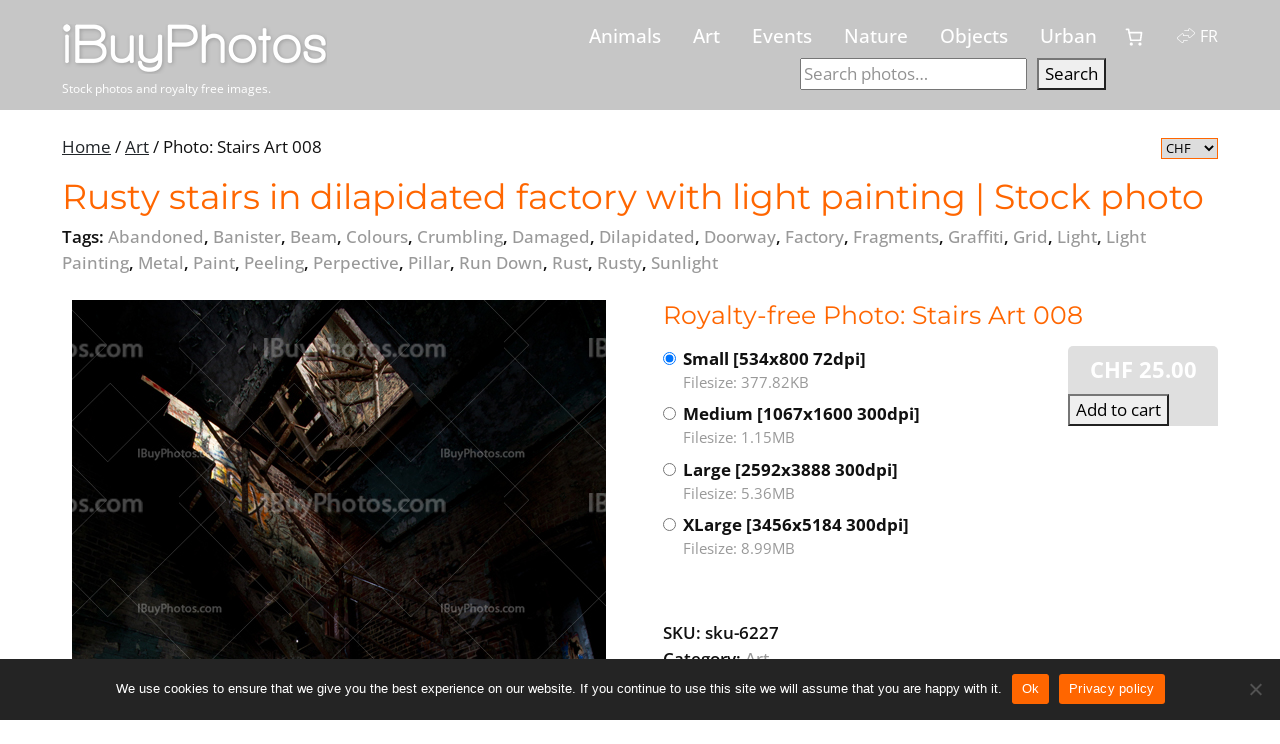

--- FILE ---
content_type: text/html; charset=UTF-8
request_url: https://www.ibuyphotos.com/art/photo-stairs-art-008/
body_size: 27291
content:
<!DOCTYPE html><html lang=en-US><head><style>img.lazy{min-height:1px}</style><link href=https://www.ibuyphotos.com/wp-content/plugins/w3-total-cache/pub/js/lazyload.min.js as=script><meta charset="utf-8"><meta name="viewport" content="width=device-width, initial-scale=1.0, maximum-scale=5.0, user-scalable=yes"><title>Photo Stairs Art 008 | IBuyPhotos.com</title><link rel=apple-touch-icon sizes=57x57 href=https://www.ibuyphotos.com/wp-content/themes/notafred/images/favicon/apple-icon-57x57.png><link rel=apple-touch-icon sizes=60x60 href=https://www.ibuyphotos.com/wp-content/themes/notafred/images/favicon/apple-icon-60x60.png><link rel=apple-touch-icon sizes=72x72 href=https://www.ibuyphotos.com/wp-content/themes/notafred/images/favicon/apple-icon-72x72.png><link rel=apple-touch-icon sizes=76x76 href=https://www.ibuyphotos.com/wp-content/themes/notafred/images/favicon/apple-icon-76x76.png><link rel=apple-touch-icon sizes=114x114 href=https://www.ibuyphotos.com/wp-content/themes/notafred/images/favicon/apple-icon-114x114.png><link rel=apple-touch-icon sizes=120x120 href=https://www.ibuyphotos.com/wp-content/themes/notafred/images/favicon/apple-icon-120x120.png><link rel=apple-touch-icon sizes=144x144 href=https://www.ibuyphotos.com/wp-content/themes/notafred/images/favicon/apple-icon-144x144.png><link rel=apple-touch-icon sizes=152x152 href=https://www.ibuyphotos.com/wp-content/themes/notafred/images/favicon/apple-icon-152x152.png><link rel=apple-touch-icon sizes=180x180 href=https://www.ibuyphotos.com/wp-content/themes/notafred/images/favicon/apple-icon-180x180.png><link rel=icon type=image/png sizes=192x192  href=https://www.ibuyphotos.com/wp-content/themes/notafred/images/favicon/android-icon-192x192.png><link rel=icon type=image/png sizes=32x32 href=https://www.ibuyphotos.com/wp-content/themes/notafred/images/favicon/favicon-32x32.png><link rel=icon type=image/png sizes=96x96 href=https://www.ibuyphotos.com/wp-content/themes/notafred/images/favicon/favicon-96x96.png><link rel=icon type=image/png sizes=16x16 href=https://www.ibuyphotos.com/wp-content/themes/notafred/images/favicon/favicon-16x16.png><link rel=manifest href=https://www.ibuyphotos.com/wp-content/themes/notafred/images/favicon/manifest.json><meta name="msapplication-TileColor" content="#ffffff"><meta name="msapplication-TileImage" content="https://www.ibuyphotos.com/wp-content/themes/notafred/images/favicon/ms-icon-144x144.png"><meta name="theme-color" content="#ffffff"><meta name='robots' content='max-image-preview:large'><link rel=alternate title="oEmbed (JSON)" type=application/json+oembed href="https://www.ibuyphotos.com/wp-json/oembed/1.0/embed?url=https%3A%2F%2Fwww.ibuyphotos.com%2Fart%2Fphoto-stairs-art-008"><link rel=alternate title="oEmbed (XML)" type=text/xml+oembed href="https://www.ibuyphotos.com/wp-json/oembed/1.0/embed?url=https%3A%2F%2Fwww.ibuyphotos.com%2Fart%2Fphoto-stairs-art-008&#038;format=xml"><style id=wp-img-auto-sizes-contain-inline-css>img:is([sizes=auto i],[sizes^="auto," i]){contain-intrinsic-size:3000px 1500px}</style><link rel=stylesheet href=https://www.ibuyphotos.com/wp-content/cache/minify/1db51.css media=all><style id=wp-block-library-inline-css>/*<![CDATA[*/:root{--wp-block-synced-color:#7a00df;--wp-block-synced-color--rgb:122,0,223;--wp-bound-block-color:var(--wp-block-synced-color);--wp-editor-canvas-background:#ddd;--wp-admin-theme-color:#007cba;--wp-admin-theme-color--rgb:0,124,186;--wp-admin-theme-color-darker-10:#006ba1;--wp-admin-theme-color-darker-10--rgb:0,107,160.5;--wp-admin-theme-color-darker-20:#005a87;--wp-admin-theme-color-darker-20--rgb:0,90,135;--wp-admin-border-width-focus:2px}@media (min-resolution:192dpi){:root{--wp-admin-border-width-focus:1.5px}}.wp-element-button{cursor:pointer}:root .has-very-light-gray-background-color{background-color:#eee}:root .has-very-dark-gray-background-color{background-color:#313131}:root .has-very-light-gray-color{color:#eee}:root .has-very-dark-gray-color{color:#313131}:root .has-vivid-green-cyan-to-vivid-cyan-blue-gradient-background{background:linear-gradient(135deg,#00d084,#0693e3)}:root .has-purple-crush-gradient-background{background:linear-gradient(135deg,#34e2e4,#4721fb 50%,#ab1dfe)}:root .has-hazy-dawn-gradient-background{background:linear-gradient(135deg,#faaca8,#dad0ec)}:root .has-subdued-olive-gradient-background{background:linear-gradient(135deg,#fafae1,#67a671)}:root .has-atomic-cream-gradient-background{background:linear-gradient(135deg,#fdd79a,#004a59)}:root .has-nightshade-gradient-background{background:linear-gradient(135deg,#330968,#31cdcf)}:root .has-midnight-gradient-background{background:linear-gradient(135deg,#020381,#2874fc)}:root{--wp--preset--font-size--normal:16px;--wp--preset--font-size--huge:42px}.has-regular-font-size{font-size:1em}.has-larger-font-size{font-size:2.625em}.has-normal-font-size{font-size:var(--wp--preset--font-size--normal)}.has-huge-font-size{font-size:var(--wp--preset--font-size--huge)}.has-text-align-center{text-align:center}.has-text-align-left{text-align:left}.has-text-align-right{text-align:right}.has-fit-text{white-space:nowrap!important}#end-resizable-editor-section{display:none}.aligncenter{clear:both}.items-justified-left{justify-content:flex-start}.items-justified-center{justify-content:center}.items-justified-right{justify-content:flex-end}.items-justified-space-between{justify-content:space-between}.screen-reader-text{border:0;clip-path:inset(50%);height:1px;margin:-1px;overflow:hidden;padding:0;position:absolute;width:1px;word-wrap:normal!important}.screen-reader-text:focus{background-color:#ddd;clip-path:none;color:#444;display:block;font-size:1em;height:auto;left:5px;line-height:normal;padding:15px
23px 14px;text-decoration:none;top:5px;width:auto;z-index:100000}html :where(.has-border-color){border-style:solid}html :where([style*=border-top-color]){border-top-style:solid}html :where([style*=border-right-color]){border-right-style:solid}html :where([style*=border-bottom-color]){border-bottom-style:solid}html :where([style*=border-left-color]){border-left-style:solid}html :where([style*=border-width]){border-style:solid}html :where([style*=border-top-width]){border-top-style:solid}html :where([style*=border-right-width]){border-right-style:solid}html :where([style*=border-bottom-width]){border-bottom-style:solid}html :where([style*=border-left-width]){border-left-style:solid}html :where(img[class*=wp-image-]){height:auto;max-width:100%}:where(figure){margin:0
0 1em}html :where(.is-position-sticky){--wp-admin--admin-bar--position-offset:var(--wp-admin--admin-bar--height,0px)}@media screen and (max-width:600px){html:where(.is-position-sticky){--wp-admin--admin-bar--position-offset:0px}}/*]]>*/</style><style id=wp-block-search-inline-css>.wp-block-search__button{margin-left:10px;word-break:normal}.wp-block-search__button.has-icon{line-height:0}.wp-block-search__button
svg{height:1.25em;min-height:24px;min-width:24px;width:1.25em;fill:currentColor;vertical-align:text-bottom}:where(.wp-block-search__button){border:1px
solid #ccc;padding:6px
10px}.wp-block-search__inside-wrapper{display:flex;flex:auto;flex-wrap:nowrap;max-width:100%}.wp-block-search__label{width:100%}.wp-block-search.wp-block-search__button-only .wp-block-search__button{box-sizing:border-box;display:flex;flex-shrink:0;justify-content:center;margin-left:0;max-width:100%}.wp-block-search.wp-block-search__button-only .wp-block-search__inside-wrapper{min-width:0!important;transition-property:width}.wp-block-search.wp-block-search__button-only .wp-block-search__input{flex-basis:100%;transition-duration:.3s}.wp-block-search.wp-block-search__button-only.wp-block-search__searchfield-hidden,.wp-block-search.wp-block-search__button-only.wp-block-search__searchfield-hidden .wp-block-search__inside-wrapper{overflow:hidden}.wp-block-search.wp-block-search__button-only.wp-block-search__searchfield-hidden .wp-block-search__input{border-left-width:0!important;border-right-width:0!important;flex-basis:0;flex-grow:0;margin:0;min-width:0!important;padding-left:0!important;padding-right:0!important;width:0!important}:where(.wp-block-search__input){appearance:none;border:1px
solid #949494;flex-grow:1;font-family:inherit;font-size:inherit;font-style:inherit;font-weight:inherit;letter-spacing:inherit;line-height:inherit;margin-left:0;margin-right:0;min-width:3rem;padding:8px;text-decoration:unset!important;text-transform:inherit}:where(.wp-block-search__button-inside .wp-block-search__inside-wrapper){background-color:#fff;border:1px
solid #949494;box-sizing:border-box;padding:4px}:where(.wp-block-search__button-inside .wp-block-search__inside-wrapper) .wp-block-search__input{border:none;border-radius:0;padding:0
4px}:where(.wp-block-search__button-inside .wp-block-search__inside-wrapper) .wp-block-search__input:focus{outline:none}:where(.wp-block-search__button-inside .wp-block-search__inside-wrapper) :where(.wp-block-search__button){padding:4px
8px}.wp-block-search.aligncenter .wp-block-search__inside-wrapper{margin:auto}.wp-block[data-align=right] .wp-block-search.wp-block-search__button-only .wp-block-search__inside-wrapper{float:right}</style><style id=wp-block-group-inline-css>.wp-block-group{box-sizing:border-box}:where(.wp-block-group.wp-block-group-is-layout-constrained){position:relative}</style><style id=wp-block-paragraph-inline-css>.is-small-text{font-size:.875em}.is-regular-text{font-size:1em}.is-large-text{font-size:2.25em}.is-larger-text{font-size:3em}.has-drop-cap:not(:focus):first-letter {float:left;font-size:8.4em;font-style:normal;font-weight:100;line-height:.68;margin:.05em .1em 0 0;text-transform:uppercase}body.rtl .has-drop-cap:not(:focus):first-letter {float:none;margin-left:.1em}p.has-drop-cap.has-background{overflow:hidden}:root :where(p.has-background){padding:1.25em 2.375em}:where(p.has-text-color:not(.has-link-color)) a{color:inherit}p.has-text-align-left[style*="writing-mode:vertical-lr"],p.has-text-align-right[style*="writing-mode:vertical-rl"]{rotate:180deg}</style><link rel=stylesheet href=https://www.ibuyphotos.com/wp-content/cache/minify/d8276.css media=all><style id=global-styles-inline-css>/*<![CDATA[*/:root{--wp--preset--aspect-ratio--square:1;--wp--preset--aspect-ratio--4-3:4/3;--wp--preset--aspect-ratio--3-4:3/4;--wp--preset--aspect-ratio--3-2:3/2;--wp--preset--aspect-ratio--2-3:2/3;--wp--preset--aspect-ratio--16-9:16/9;--wp--preset--aspect-ratio--9-16:9/16;--wp--preset--color--black:#000;--wp--preset--color--cyan-bluish-gray:#abb8c3;--wp--preset--color--white:#fff;--wp--preset--color--pale-pink:#f78da7;--wp--preset--color--vivid-red:#cf2e2e;--wp--preset--color--luminous-vivid-orange:#ff6900;--wp--preset--color--luminous-vivid-amber:#fcb900;--wp--preset--color--light-green-cyan:#7bdcb5;--wp--preset--color--vivid-green-cyan:#00d084;--wp--preset--color--pale-cyan-blue:#8ed1fc;--wp--preset--color--vivid-cyan-blue:#0693e3;--wp--preset--color--vivid-purple:#9b51e0;--wp--preset--color--base:#f9f9f9;--wp--preset--color--ibp-color:#f60;--wp--preset--color--base-2:#fff;--wp--preset--color--contrast:#111;--wp--preset--color--contrast-2:#636363;--wp--preset--color--contrast-3:#A4A4A4;--wp--preset--color--accent:#cfcabe;--wp--preset--color--accent-2:#c2a990;--wp--preset--color--accent-3:#d8613c;--wp--preset--color--accent-4:#b1c5a4;--wp--preset--color--accent-5:#b5bdbc;--wp--preset--gradient--vivid-cyan-blue-to-vivid-purple:linear-gradient(135deg,rgb(6,147,227) 0%,rgb(155,81,224) 100%);--wp--preset--gradient--light-green-cyan-to-vivid-green-cyan:linear-gradient(135deg,rgb(122,220,180) 0%,rgb(0,208,130) 100%);--wp--preset--gradient--luminous-vivid-amber-to-luminous-vivid-orange:linear-gradient(135deg,rgb(252,185,0) 0%,rgb(255,105,0) 100%);--wp--preset--gradient--luminous-vivid-orange-to-vivid-red:linear-gradient(135deg,rgb(255,105,0) 0%,rgb(207,46,46) 100%);--wp--preset--gradient--very-light-gray-to-cyan-bluish-gray:linear-gradient(135deg,rgb(238,238,238) 0%,rgb(169,184,195) 100%);--wp--preset--gradient--cool-to-warm-spectrum:linear-gradient(135deg,rgb(74,234,220) 0%,rgb(151,120,209) 20%,rgb(207,42,186) 40%,rgb(238,44,130) 60%,rgb(251,105,98) 80%,rgb(254,248,76) 100%);--wp--preset--gradient--blush-light-purple:linear-gradient(135deg,rgb(255,206,236) 0%,rgb(152,150,240) 100%);--wp--preset--gradient--blush-bordeaux:linear-gradient(135deg,rgb(254,205,165) 0%,rgb(254,45,45) 50%,rgb(107,0,62) 100%);--wp--preset--gradient--luminous-dusk:linear-gradient(135deg,rgb(255,203,112) 0%,rgb(199,81,192) 50%,rgb(65,88,208) 100%);--wp--preset--gradient--pale-ocean:linear-gradient(135deg,rgb(255,245,203) 0%,rgb(182,227,212) 50%,rgb(51,167,181) 100%);--wp--preset--gradient--electric-grass:linear-gradient(135deg,rgb(202,248,128) 0%,rgb(113,206,126) 100%);--wp--preset--gradient--midnight:linear-gradient(135deg,rgb(2,3,129) 0%,rgb(40,116,252) 100%);--wp--preset--gradient--gradient-1:linear-gradient(to bottom, #cfcabe 0%, #F9F9F9 100%);--wp--preset--gradient--gradient-2:linear-gradient(to bottom, #C2A990 0%, #F9F9F9 100%);--wp--preset--gradient--gradient-3:linear-gradient(to bottom, #D8613C 0%, #F9F9F9 100%);--wp--preset--gradient--gradient-4:linear-gradient(to bottom, #B1C5A4 0%, #F9F9F9 100%);--wp--preset--gradient--gradient-5:linear-gradient(to bottom, #B5BDBC 0%, #F9F9F9 100%);--wp--preset--gradient--gradient-6:linear-gradient(to bottom, #A4A4A4 0%, #F9F9F9 100%);--wp--preset--gradient--gradient-7:linear-gradient(to bottom, #cfcabe 50%, #F9F9F9 50%);--wp--preset--gradient--gradient-8:linear-gradient(to bottom, #C2A990 50%, #F9F9F9 50%);--wp--preset--gradient--gradient-9:linear-gradient(to bottom, #D8613C 50%, #F9F9F9 50%);--wp--preset--gradient--gradient-10:linear-gradient(to bottom, #B1C5A4 50%, #F9F9F9 50%);--wp--preset--gradient--gradient-11:linear-gradient(to bottom, #B5BDBC 50%, #F9F9F9 50%);--wp--preset--gradient--gradient-12:linear-gradient(to bottom, #A4A4A4 50%, #F9F9F9 50%);--wp--preset--font-size--small:0.9rem;--wp--preset--font-size--medium:1.05rem;--wp--preset--font-size--large:clamp(1.15rem, 1.15rem + ((1vw - 0.2rem) * 0.35), 1.5rem);--wp--preset--font-size--x-large:clamp(1.55rem, 1.55rem + ((1vw - 0.2rem) * 0.45), 2.0rem);--wp--preset--font-size--xx-large:clamp(2.05rem, 2.05rem + ((1vw - 0.2rem) * 0.2), 2.25rem);--wp--preset--font-family--body:"Open Sans", sans-serif;--wp--preset--font-family--heading:"Montserrat", sans-serif;--wp--preset--spacing--20:min(1.5rem, 2vw);--wp--preset--spacing--30:min(2.5rem, 3vw);--wp--preset--spacing--40:min(4rem, 5vw);--wp--preset--spacing--50:min(6.5rem, 8vw);--wp--preset--spacing--60:min(10.5rem, 13vw);--wp--preset--spacing--70:3.38rem;--wp--preset--spacing--80:5.06rem;--wp--preset--spacing--10:1rem;--wp--preset--shadow--natural:6px 6px 9px rgba(0, 0, 0, 0.2);--wp--preset--shadow--deep:12px 12px 50px rgba(0, 0, 0, 0.4);--wp--preset--shadow--sharp:6px 6px 0px rgba(0, 0, 0, 0.2);--wp--preset--shadow--outlined:6px 6px 0px -3px rgb(255, 255, 255), 6px 6px rgb(0, 0, 0);--wp--preset--shadow--crisp:6px 6px 0px rgb(0, 0, 0)}:root{--wp--style--global--content-size:840px;--wp--style--global--wide-size:1920px}:where(body){margin:0}.wp-site-blocks{padding-top:var(--wp--style--root--padding-top);padding-bottom:var(--wp--style--root--padding-bottom)}.has-global-padding{padding-right:var(--wp--style--root--padding-right);padding-left:var(--wp--style--root--padding-left)}.has-global-padding>.alignfull{margin-right:calc(var(--wp--style--root--padding-right) * -1);margin-left:calc(var(--wp--style--root--padding-left) * -1)}.has-global-padding :where(:not(.alignfull.is-layout-flow)>.has-global-padding:not(.wp-block-block,.alignfull)){padding-right:0;padding-left:0}.has-global-padding :where(:not(.alignfull.is-layout-flow)>.has-global-padding:not(.wp-block-block,.alignfull))>.alignfull{margin-left:0;margin-right:0}.wp-site-blocks>.alignleft{float:left;margin-right:2em}.wp-site-blocks>.alignright{float:right;margin-left:2em}.wp-site-blocks>.aligncenter{justify-content:center;margin-left:auto;margin-right:auto}:where(.wp-site-blocks)>*{margin-block-start:1.2rem;margin-block-end:0}:where(.wp-site-blocks)>:first-child{margin-block-start:0}:where(.wp-site-blocks)>:last-child{margin-block-end:0}:root{--wp--style--block-gap:1.2rem}:root :where(.is-layout-flow)>:first-child{margin-block-start:0}:root :where(.is-layout-flow)>:last-child{margin-block-end:0}:root :where(.is-layout-flow)>*{margin-block-start:1.2rem;margin-block-end:0}:root :where(.is-layout-constrained)>:first-child{margin-block-start:0}:root :where(.is-layout-constrained)>:last-child{margin-block-end:0}:root :where(.is-layout-constrained)>*{margin-block-start:1.2rem;margin-block-end:0}:root :where(.is-layout-flex){gap:1.2rem}:root :where(.is-layout-grid){gap:1.2rem}.is-layout-flow>.alignleft{float:left;margin-inline-start:0;margin-inline-end:2em}.is-layout-flow>.alignright{float:right;margin-inline-start:2em;margin-inline-end:0}.is-layout-flow>.aligncenter{margin-left:auto !important;margin-right:auto !important}.is-layout-constrained>.alignleft{float:left;margin-inline-start:0;margin-inline-end:2em}.is-layout-constrained>.alignright{float:right;margin-inline-start:2em;margin-inline-end:0}.is-layout-constrained>.aligncenter{margin-left:auto !important;margin-right:auto !important}.is-layout-constrained>:where(:not(.alignleft):not(.alignright):not(.alignfull)){max-width:var(--wp--style--global--content-size);margin-left:auto !important;margin-right:auto !important}.is-layout-constrained>.alignwide{max-width:var(--wp--style--global--wide-size)}body .is-layout-flex{display:flex}.is-layout-flex{flex-wrap:wrap;align-items:center}.is-layout-flex>:is(*,div){margin:0}body .is-layout-grid{display:grid}.is-layout-grid>:is(*,div){margin:0}body{background-color:var(--wp--preset--color--base);color:var(--wp--preset--color--contrast);font-family:var(--wp--preset--font-family--body);font-size:var(--wp--preset--font-size--medium);font-style:normal;font-weight:400;line-height:1.55;--wp--style--root--padding-top:0px;--wp--style--root--padding-right:var(--wp--preset--spacing--50);--wp--style--root--padding-bottom:0px;--wp--style--root--padding-left:var(--wp--preset--spacing--50)}a:where(:not(.wp-element-button)){color:var(--wp--preset--color--contrast);text-decoration:underline}:root :where(a:where(:not(.wp-element-button)):hover){text-decoration:none}h1,h2,h3,h4,h5,h6{color:var(--wp--preset--color--contrast);font-family:var(--wp--preset--font-family--heading);font-weight:400;line-height:1.2}h1{color:var(--wp--preset--color--ibp-color);font-size:var(--wp--preset--font-size--xx-large);line-height:1.15}h2{color:var(--wp--preset--color--ibp-color);font-size:var(--wp--preset--font-size--x-large)}h3{font-size:var(--wp--preset--font-size--large)}h4{font-size:clamp(1.1rem, 1.1rem + ((1vw - 0.2rem) * 0.767), 1.5rem)}h5{font-size:var(--wp--preset--font-size--medium)}h6{font-size:var(--wp--preset--font-size--small)}:root :where(.wp-element-button,.wp-block-button__link){background-color:var(--wp--preset--color--contrast);border-radius: .33rem;border-color:var(--wp--preset--color--contrast);border-width:0;color:var(--wp--preset--color--base);font-family:inherit;font-size:var(--wp--preset--font-size--small);font-style:normal;font-weight:500;letter-spacing:inherit;line-height:inherit;padding-top:0.6rem;padding-right:1rem;padding-bottom:0.6rem;padding-left:1rem;text-decoration:none;text-transform:inherit}:root :where(.wp-element-button:hover,.wp-block-button__link:hover){background-color:var(--wp--preset--color--contrast-2);border-color:var(--wp--preset--color--contrast-2);color:var(--wp--preset--color--base)}:root :where(.wp-element-button:focus,.wp-block-button__link:focus){background-color:var(--wp--preset--color--contrast-2);border-color:var(--wp--preset--color--contrast-2);color:var(--wp--preset--color--base);outline-color:var(--wp--preset--color--contrast);outline-offset:2px;outline-style:dotted;outline-width:1px}:root :where(.wp-element-button:active,.wp-block-button__link:active){background-color:var(--wp--preset--color--contrast);color:var(--wp--preset--color--base)}:root :where(.wp-element-caption, .wp-block-audio figcaption, .wp-block-embed figcaption, .wp-block-gallery figcaption, .wp-block-image figcaption, .wp-block-table figcaption, .wp-block-video figcaption){color:var(--wp--preset--color--contrast-2);font-family:var(--wp--preset--font-family--body);font-size:0.8rem}.has-black-color{color:var(--wp--preset--color--black) !important}.has-cyan-bluish-gray-color{color:var(--wp--preset--color--cyan-bluish-gray) !important}.has-white-color{color:var(--wp--preset--color--white) !important}.has-pale-pink-color{color:var(--wp--preset--color--pale-pink) !important}.has-vivid-red-color{color:var(--wp--preset--color--vivid-red) !important}.has-luminous-vivid-orange-color{color:var(--wp--preset--color--luminous-vivid-orange) !important}.has-luminous-vivid-amber-color{color:var(--wp--preset--color--luminous-vivid-amber) !important}.has-light-green-cyan-color{color:var(--wp--preset--color--light-green-cyan) !important}.has-vivid-green-cyan-color{color:var(--wp--preset--color--vivid-green-cyan) !important}.has-pale-cyan-blue-color{color:var(--wp--preset--color--pale-cyan-blue) !important}.has-vivid-cyan-blue-color{color:var(--wp--preset--color--vivid-cyan-blue) !important}.has-vivid-purple-color{color:var(--wp--preset--color--vivid-purple) !important}.has-base-color{color:var(--wp--preset--color--base) !important}.has-ibp-color-color{color:var(--wp--preset--color--ibp-color) !important}.has-base-2-color{color:var(--wp--preset--color--base-2) !important}.has-contrast-color{color:var(--wp--preset--color--contrast) !important}.has-contrast-2-color{color:var(--wp--preset--color--contrast-2) !important}.has-contrast-3-color{color:var(--wp--preset--color--contrast-3) !important}.has-accent-color{color:var(--wp--preset--color--accent) !important}.has-accent-2-color{color:var(--wp--preset--color--accent-2) !important}.has-accent-3-color{color:var(--wp--preset--color--accent-3) !important}.has-accent-4-color{color:var(--wp--preset--color--accent-4) !important}.has-accent-5-color{color:var(--wp--preset--color--accent-5) !important}.has-black-background-color{background-color:var(--wp--preset--color--black) !important}.has-cyan-bluish-gray-background-color{background-color:var(--wp--preset--color--cyan-bluish-gray) !important}.has-white-background-color{background-color:var(--wp--preset--color--white) !important}.has-pale-pink-background-color{background-color:var(--wp--preset--color--pale-pink) !important}.has-vivid-red-background-color{background-color:var(--wp--preset--color--vivid-red) !important}.has-luminous-vivid-orange-background-color{background-color:var(--wp--preset--color--luminous-vivid-orange) !important}.has-luminous-vivid-amber-background-color{background-color:var(--wp--preset--color--luminous-vivid-amber) !important}.has-light-green-cyan-background-color{background-color:var(--wp--preset--color--light-green-cyan) !important}.has-vivid-green-cyan-background-color{background-color:var(--wp--preset--color--vivid-green-cyan) !important}.has-pale-cyan-blue-background-color{background-color:var(--wp--preset--color--pale-cyan-blue) !important}.has-vivid-cyan-blue-background-color{background-color:var(--wp--preset--color--vivid-cyan-blue) !important}.has-vivid-purple-background-color{background-color:var(--wp--preset--color--vivid-purple) !important}.has-base-background-color{background-color:var(--wp--preset--color--base) !important}.has-ibp-color-background-color{background-color:var(--wp--preset--color--ibp-color) !important}.has-base-2-background-color{background-color:var(--wp--preset--color--base-2) !important}.has-contrast-background-color{background-color:var(--wp--preset--color--contrast) !important}.has-contrast-2-background-color{background-color:var(--wp--preset--color--contrast-2) !important}.has-contrast-3-background-color{background-color:var(--wp--preset--color--contrast-3) !important}.has-accent-background-color{background-color:var(--wp--preset--color--accent) !important}.has-accent-2-background-color{background-color:var(--wp--preset--color--accent-2) !important}.has-accent-3-background-color{background-color:var(--wp--preset--color--accent-3) !important}.has-accent-4-background-color{background-color:var(--wp--preset--color--accent-4) !important}.has-accent-5-background-color{background-color:var(--wp--preset--color--accent-5) !important}.has-black-border-color{border-color:var(--wp--preset--color--black) !important}.has-cyan-bluish-gray-border-color{border-color:var(--wp--preset--color--cyan-bluish-gray) !important}.has-white-border-color{border-color:var(--wp--preset--color--white) !important}.has-pale-pink-border-color{border-color:var(--wp--preset--color--pale-pink) !important}.has-vivid-red-border-color{border-color:var(--wp--preset--color--vivid-red) !important}.has-luminous-vivid-orange-border-color{border-color:var(--wp--preset--color--luminous-vivid-orange) !important}.has-luminous-vivid-amber-border-color{border-color:var(--wp--preset--color--luminous-vivid-amber) !important}.has-light-green-cyan-border-color{border-color:var(--wp--preset--color--light-green-cyan) !important}.has-vivid-green-cyan-border-color{border-color:var(--wp--preset--color--vivid-green-cyan) !important}.has-pale-cyan-blue-border-color{border-color:var(--wp--preset--color--pale-cyan-blue) !important}.has-vivid-cyan-blue-border-color{border-color:var(--wp--preset--color--vivid-cyan-blue) !important}.has-vivid-purple-border-color{border-color:var(--wp--preset--color--vivid-purple) !important}.has-base-border-color{border-color:var(--wp--preset--color--base) !important}.has-ibp-color-border-color{border-color:var(--wp--preset--color--ibp-color) !important}.has-base-2-border-color{border-color:var(--wp--preset--color--base-2) !important}.has-contrast-border-color{border-color:var(--wp--preset--color--contrast) !important}.has-contrast-2-border-color{border-color:var(--wp--preset--color--contrast-2) !important}.has-contrast-3-border-color{border-color:var(--wp--preset--color--contrast-3) !important}.has-accent-border-color{border-color:var(--wp--preset--color--accent) !important}.has-accent-2-border-color{border-color:var(--wp--preset--color--accent-2) !important}.has-accent-3-border-color{border-color:var(--wp--preset--color--accent-3) !important}.has-accent-4-border-color{border-color:var(--wp--preset--color--accent-4) !important}.has-accent-5-border-color{border-color:var(--wp--preset--color--accent-5) !important}.has-vivid-cyan-blue-to-vivid-purple-gradient-background{background:var(--wp--preset--gradient--vivid-cyan-blue-to-vivid-purple) !important}.has-light-green-cyan-to-vivid-green-cyan-gradient-background{background:var(--wp--preset--gradient--light-green-cyan-to-vivid-green-cyan) !important}.has-luminous-vivid-amber-to-luminous-vivid-orange-gradient-background{background:var(--wp--preset--gradient--luminous-vivid-amber-to-luminous-vivid-orange) !important}.has-luminous-vivid-orange-to-vivid-red-gradient-background{background:var(--wp--preset--gradient--luminous-vivid-orange-to-vivid-red) !important}.has-very-light-gray-to-cyan-bluish-gray-gradient-background{background:var(--wp--preset--gradient--very-light-gray-to-cyan-bluish-gray) !important}.has-cool-to-warm-spectrum-gradient-background{background:var(--wp--preset--gradient--cool-to-warm-spectrum) !important}.has-blush-light-purple-gradient-background{background:var(--wp--preset--gradient--blush-light-purple) !important}.has-blush-bordeaux-gradient-background{background:var(--wp--preset--gradient--blush-bordeaux) !important}.has-luminous-dusk-gradient-background{background:var(--wp--preset--gradient--luminous-dusk) !important}.has-pale-ocean-gradient-background{background:var(--wp--preset--gradient--pale-ocean) !important}.has-electric-grass-gradient-background{background:var(--wp--preset--gradient--electric-grass) !important}.has-midnight-gradient-background{background:var(--wp--preset--gradient--midnight) !important}.has-gradient-1-gradient-background{background:var(--wp--preset--gradient--gradient-1) !important}.has-gradient-2-gradient-background{background:var(--wp--preset--gradient--gradient-2) !important}.has-gradient-3-gradient-background{background:var(--wp--preset--gradient--gradient-3) !important}.has-gradient-4-gradient-background{background:var(--wp--preset--gradient--gradient-4) !important}.has-gradient-5-gradient-background{background:var(--wp--preset--gradient--gradient-5) !important}.has-gradient-6-gradient-background{background:var(--wp--preset--gradient--gradient-6) !important}.has-gradient-7-gradient-background{background:var(--wp--preset--gradient--gradient-7) !important}.has-gradient-8-gradient-background{background:var(--wp--preset--gradient--gradient-8) !important}.has-gradient-9-gradient-background{background:var(--wp--preset--gradient--gradient-9) !important}.has-gradient-10-gradient-background{background:var(--wp--preset--gradient--gradient-10) !important}.has-gradient-11-gradient-background{background:var(--wp--preset--gradient--gradient-11) !important}.has-gradient-12-gradient-background{background:var(--wp--preset--gradient--gradient-12) !important}.has-small-font-size{font-size:var(--wp--preset--font-size--small) !important}.has-medium-font-size{font-size:var(--wp--preset--font-size--medium) !important}.has-large-font-size{font-size:var(--wp--preset--font-size--large) !important}.has-x-large-font-size{font-size:var(--wp--preset--font-size--x-large) !important}.has-xx-large-font-size{font-size:var(--wp--preset--font-size--xx-large) !important}.has-body-font-family{font-family:var(--wp--preset--font-family--body) !important}.has-heading-font-family{font-family:var(--wp--preset--font-family--heading) !important}:root :where(.wp-block-search .wp-block-search__label, .wp-block-search .wp-block-search__input, .wp-block-search .wp-block-search__button){font-size:var(--wp--preset--font-size--small)}:root :where(.wp-block-search .wp-block-search__input){border-radius:.33rem}:root :where(.wp-block-search .wp-element-button,.wp-block-search  .wp-block-button__link){border-radius: .33rem}/*]]>*/</style><link rel=stylesheet href=https://www.ibuyphotos.com/wp-content/cache/minify/d62cb.css media=all><style id=woocommerce-inline-inline-css>.woocommerce form .form-row
.required{visibility:visible}</style><link rel=stylesheet href=https://www.ibuyphotos.com/wp-content/cache/minify/b09c7.css media=all> <script src=https://www.ibuyphotos.com/wp-content/cache/minify/06f4b.js></script> <script id=cookie-notice-front-js-before>var cnArgs={"ajaxUrl":"https:\/\/www.ibuyphotos.com\/wp-admin\/admin-ajax.php","nonce":"dedfbe0f74","hideEffect":"none","position":"bottom","onScroll":false,"onScrollOffset":100,"onClick":false,"cookieName":"cookie_notice_accepted","cookieTime":604800,"cookieTimeRejected":604800,"globalCookie":false,"redirection":false,"cache":true,"revokeCookies":false,"revokeCookiesOpt":"automatic"};</script> <script src=https://www.ibuyphotos.com/wp-content/cache/minify/69235.js></script> <script id=wc-add-to-cart-js-extra>var wc_add_to_cart_params={"ajax_url":"/wp-admin/admin-ajax.php","wc_ajax_url":"/?wc-ajax=%%endpoint%%","i18n_view_cart":"View cart","cart_url":"https://www.ibuyphotos.com/cart/","is_cart":"","cart_redirect_after_add":"no"};</script> <script src=https://www.ibuyphotos.com/wp-content/cache/minify/1ea9b.js></script> <script id=wc-single-product-js-extra>var wc_single_product_params={"i18n_required_rating_text":"Please select a rating","i18n_rating_options":["1 of 5 stars","2 of 5 stars","3 of 5 stars","4 of 5 stars","5 of 5 stars"],"i18n_product_gallery_trigger_text":"View full-screen image gallery","review_rating_required":"yes","flexslider":{"rtl":false,"animation":"slide","smoothHeight":true,"directionNav":false,"controlNav":"thumbnails","slideshow":false,"animationSpeed":500,"animationLoop":false,"allowOneSlide":false},"zoom_enabled":"","zoom_options":[],"photoswipe_enabled":"1","photoswipe_options":{"shareEl":false,"closeOnScroll":false,"history":false,"hideAnimationDuration":0,"showAnimationDuration":0},"flexslider_enabled":""};</script> <script src=https://www.ibuyphotos.com/wp-content/cache/minify/1d4f5.js></script> <script id=woocommerce-js-extra>var woocommerce_params={"ajax_url":"/wp-admin/admin-ajax.php","wc_ajax_url":"/?wc-ajax=%%endpoint%%","i18n_password_show":"Show password","i18n_password_hide":"Hide password"};</script> <script src=https://www.ibuyphotos.com/wp-content/cache/minify/88b8b.js></script> <script id=WCPAY_ASSETS-js-extra>var wcpayAssets={"url":"https://www.ibuyphotos.com/wp-content/plugins/woocommerce-payments/dist/"};</script> <link rel=https://api.w.org/ href=https://www.ibuyphotos.com/wp-json/ ><link rel=alternate title=JSON type=application/json href=https://www.ibuyphotos.com/wp-json/wp/v2/product/7437><link rel=alternate hreflang=en-US href=https://www.ibuyphotos.com/art/photo-stairs-art-008/ ><link rel=alternate hreflang=fr-FR href=https://www.ibuyphotos.com/fr/art/photo-art-escaliers-008/ ><link rel=alternate hreflang=en href=https://www.ibuyphotos.com/art/photo-stairs-art-008/ ><link rel=alternate hreflang=fr href=https://www.ibuyphotos.com/fr/art/photo-art-escaliers-008/ > <noscript><style>.woocommerce-product-gallery{opacity:1 !important}</style></noscript><style class=wp-fonts-local>@font-face{font-family:"Open Sans";font-style:normal;font-weight:300 900;font-display:fallback;src:url('https://www.ibuyphotos.com/wp-content/themes/notafred/assets/fonts/open-sans/OpenSans-VariableFont_wdth,wght.ttf') format('truetype');font-stretch:normal}@font-face{font-family:Montserrat;font-style:normal;font-weight:300 900;font-display:fallback;src:url('https://www.ibuyphotos.com/wp-content/themes/notafred/assets/fonts/montserrat/Montserrat-VariableFont_wght.ttf') format('truetype');font-stretch:normal}@font-face{font-family:Montserrat;font-style:italic;font-weight:300 900;font-display:fallback;src:url('https://www.ibuyphotos.com/wp-content/themes/notafred/assets/fonts/montserrat/Montserrat-VariableFont_wght.ttf') format('truetype');font-stretch:normal}</style><link rel=icon href=https://www.ibuyphotos.com/wp-content/uploads/2024/03/ibuyphotos-logo-100x100.png sizes=32x32><link rel=icon href=https://www.ibuyphotos.com/wp-content/uploads/2024/03/ibuyphotos-logo-324x324.png sizes=192x192><link rel=apple-touch-icon href=https://www.ibuyphotos.com/wp-content/uploads/2024/03/ibuyphotos-logo-324x324.png><meta name="msapplication-TileImage" content="https://www.ibuyphotos.com/wp-content/uploads/2024/03/ibuyphotos-logo-324x324.png"><meta name="description" property="og:description" lang="en" content="rusty stairs in dilapidated factory with light painting"><meta name="keywords" lang="en" content="Abandoned, Banister, Beam, Colours, Crumbling, Damaged, Dilapidated, Doorway, Factory, Fragments"><meta name="author" content="Frederic Ansermoz | IBuyPhotos.com"><meta name="title" property="og:title" content="Photo Stairs Art 008 | IBuyPhotos.com"><meta name="image" property="og:image" content="https://www.ibuyphotos.com/wp-content/uploads/2024/02/stairs_art_008.jpg"><link rel=canonical href=https://www.ibuyphotos.com/art/photo-stairs-art-008/ ><meta property="og:url" content="https://www.ibuyphotos.com/art/photo-stairs-art-008/"><link rel=stylesheet href=https://www.ibuyphotos.com/wp-content/cache/minify/0fea9.css media=all></head><body class="wp-singular product-template-default single single-product postid-7437 wp-custom-logo wp-theme-storefront wp-child-theme-notafred theme-storefront cookies-not-set woocommerce woocommerce-page woocommerce-no-js translatepress-en_US"><div class=wrapper><div class=no-page-header></div><div class=my-menu-offset-ref></div><header class=header-main><div class=header-mask></div><div class="header-menu -d-none d-md-block" ><div class=container-md><div class=row><div class="col-6 col-md-6 col-lg-3 pt-4 col-logo"> <a id=logo-link class=nav-link href=https://www.ibuyphotos.com title=IBuyPhotos.com> <img class=lazy src="data:image/svg+xml,%3Csvg%20xmlns='http://www.w3.org/2000/svg'%20viewBox='0%200%20265%20265'%3E%3C/svg%3E" data-src=https://www.ibuyphotos.com/wp-content/themes/notafred/images/ibuyphotos-logo.png alt=IBuyPhotos.com width=265 height=auto> </a><p class="site-tagline d-none d-md-inline">Stock photos and royalty free images.</p></div><div class="col-6 col-md-6 col-lg-9 text-end"><div class=row><div class=col-12><div class="nav-bottom mt-1 mt-sm-3"><ul class="navbar-nav d-none d-lg-inline-block"> <li class="nav-item "> <a class="nav-link " href=https://www.ibuyphotos.com/animals/ > Animals </a> </li><li class="nav-item "> <a class="nav-link " href=https://www.ibuyphotos.com/art/ > Art </a> </li><li class="nav-item "> <a class="nav-link " href=https://www.ibuyphotos.com/events/ > Events </a> </li><li class="nav-item "> <a class="nav-link " href=https://www.ibuyphotos.com/nature/ > Nature </a> </li><li class="nav-item "> <a class="nav-link " href=https://www.ibuyphotos.com/objects/ > Objects </a> </li><li class="nav-item "> <a class="nav-link " href=https://www.ibuyphotos.com/urban/ > Urban </a> </li></ul><div class=header-rest><div class=header-part-cart><div class="wp-block-group is-layout-flow wp-block-group-is-layout-flow"><div data-add-to-cart-behaviour=open_drawer data-block-name=woocommerce/mini-cart data-product-count-color={&quot;name&quot;:&quot;Black&quot;,&quot;slug&quot;:&quot;black&quot;,&quot;color&quot;:&quot;#000000&quot;,&quot;class&quot;:&quot;has-black-product-count-color&quot;} class="wc-block-mini-cart wp-block-woocommerce-mini-cart " style> <button class=wc-block-mini-cart__button aria-label=Cart><span class=wc-block-mini-cart__quantity-badge> <svg xmlns=http://www.w3.org/2000/svg fill=currentColor class=wc-block-mini-cart__icon viewBox="0 0 32 32"><circle cx=12.667 cy=24.667 r=2 /><circle cx=23.333 cy=24.667 r=2 /><path fill-rule=evenodd d="M9.285 10.036a1 1 0 0 1 .776-.37h15.272a1 1 0 0 1 .99 1.142l-1.333 9.333A1 1 0 0 1 24 21H12a1 1 0 0 1-.98-.797L9.083 10.87a1 1 0 0 1 .203-.834m2.005 1.63L12.814 19h10.319l1.047-7.333z" clip-rule=evenodd /><path fill-rule=evenodd d="M5.667 6.667a1 1 0 0 1 1-1h2.666a1 1 0 0 1 .984.82l.727 4a1 1 0 1 1-1.967.359l-.578-3.18H6.667a1 1 0 0 1-1-1" clip-rule=evenodd /></svg> <span class=wc-block-mini-cart__badge style=background:#000000></span> </span> </button><div class="is-loading wc-block-components-drawer__screen-overlay wc-block-components-drawer__screen-overlay--is-hidden" aria-hidden=true><div class="wc-block-mini-cart__drawer wc-block-components-drawer"><div class=wc-block-components-drawer__content><div class=wc-block-mini-cart__template-part><div data-block-name=woocommerce/mini-cart-contents class=wp-block-woocommerce-mini-cart-contents><div data-block-name=woocommerce/filled-mini-cart-contents-block class=wp-block-woocommerce-filled-mini-cart-contents-block><div data-block-name=woocommerce/mini-cart-title-block class=wp-block-woocommerce-mini-cart-title-block><div data-block-name=woocommerce/mini-cart-title-label-block class=wp-block-woocommerce-mini-cart-title-label-block></div><div data-block-name=woocommerce/mini-cart-title-items-counter-block class=wp-block-woocommerce-mini-cart-title-items-counter-block></div></div><div data-block-name=woocommerce/mini-cart-items-block class=wp-block-woocommerce-mini-cart-items-block><div data-block-name=woocommerce/mini-cart-products-table-block class=wp-block-woocommerce-mini-cart-products-table-block></div></div><div data-block-name=woocommerce/mini-cart-footer-block class=wp-block-woocommerce-mini-cart-footer-block><div data-block-name=woocommerce/mini-cart-cart-button-block class=wp-block-woocommerce-mini-cart-cart-button-block></div><div data-block-name=woocommerce/mini-cart-checkout-button-block class=wp-block-woocommerce-mini-cart-checkout-button-block></div></div></div><div data-block-name=woocommerce/empty-mini-cart-contents-block class=wp-block-woocommerce-empty-mini-cart-contents-block><p class=has-text-align-center><strong>Your cart is currently empty!</strong></p><div data-block-name=woocommerce/mini-cart-shopping-button-block class=wp-block-woocommerce-mini-cart-shopping-button-block></div></div></div></div></div></div></div></div></div></div><div class="header-part-lang ms-2 me-4 me-lg-0 d-none d-sm-block"><div class="trp-language-switcher trp-language-switcher-container" data-no-translation><div class=d-inline-block><a href=https://www.ibuyphotos.com/fr/art/photo-art-escaliers-008/ title=French><span><i class='fa-thin fa-right-left-large'></i> fr</span></a></div></div></div><div class="header-burger d-inline-block d-lg-none"> <a id=hamburger href=#menu-mobile> <span class=top-bar></span> <span class=middle-bar></span> <span class=bottom-bar></span> </a></div></div></div></div><div class="col-12 col-md-9 offset-md-3 col-lg-6 offset-lg-6 d-none d-md-block"><div class="header-part-search pt-2 pt-lg-0"><form role=search method=get action=https://www.ibuyphotos.com/ class="wp-block-search__button-outside wp-block-search__text-button wp-block-search"    ><label class="wp-block-search__label screen-reader-text" for=wp-block-search__input-1 >Search</label><div class=wp-block-search__inside-wrapper ><input class=wp-block-search__input id=wp-block-search__input-1 placeholder="Search photos…" value type=search name=s required><input type=hidden name=post_type value=product><button aria-label=Search class="wp-block-search__button wp-element-button" type=submit >Search</button></div></form></div></div></div></div><div class="col-12 d-block d-md-none"><div class="header-part-search pt-2 pt-lg-0"><form role=search method=get action=https://www.ibuyphotos.com/ class="wp-block-search__button-outside wp-block-search__text-button wp-block-search"    ><label class="wp-block-search__label screen-reader-text" for=wp-block-search__input-2 >Search</label><div class=wp-block-search__inside-wrapper ><input class=wp-block-search__input id=wp-block-search__input-2 placeholder="Search photos…" value type=search name=s required><input type=hidden name=post_type value=product><button aria-label=Search class="wp-block-search__button wp-element-button" type=submit >Search</button></div></form></div></div></div></div></div></header><div class="container pt-4"><div id=primary class=content-area><main id=main class=site-main role=main><div id=woocommerce-payments-multi-currency-storefront-widget class=woocommerce-breadcrumb><form> <select name=currency aria-label onchange=this.form.submit() ><option value=CHF selected>CHF</option><option value=CAD>&#36; CAD</option><option value=EUR>&euro; EUR</option><option value=USD>&#36; USD</option>		</select></form></div><nav class=woocommerce-breadcrumb aria-label=Breadcrumb><a href=https://www.ibuyphotos.com>Home</a>&nbsp;&#47;&nbsp;<a href=https://www.ibuyphotos.com/art/ >Art</a>&nbsp;&#47;&nbsp;<span data-no-translation>Photo: Stairs Art 008</span></nav><div class=woocommerce-notices-wrapper></div><div id=product-7437 class="product type-product post-7437 status-publish first instock product_cat-art product_tag-abandoned product_tag-banister product_tag-beam product_tag-colours product_tag-crumbling product_tag-damaged product_tag-dilapidated product_tag-doorway product_tag-factory product_tag-fragments product_tag-graffiti product_tag-grid product_tag-light product_tag-light-painting product_tag-metal product_tag-paint product_tag-peeling product_tag-perpective product_tag-pillar product_tag-run-down product_tag-rust product_tag-rusty product_tag-sunlight has-post-thumbnail sold-individually purchasable product-type-variable has-default-attributes"><div class="product-header mb-4"><h1 class="product_title entry-title">Rusty stairs in dilapidated factory with light painting | Stock photo</h1><div class=product_meta> <span class=tagged_as>Tags: <span>Abandoned</span>, <span>Banister</span>, <span>Beam</span>, <span>Colours</span>, <span>Crumbling</span>, <span>Damaged</span>, <span>Dilapidated</span>, <span>Doorway</span>, <span>Factory</span>, <span>Fragments</span>, <span>Graffiti</span>, <span>Grid</span>, <span>Light</span>, <span>Light Painting</span>, <span>Metal</span>, <span>Paint</span>, <span>Peeling</span>, <span>Perpective</span>, <span>Pillar</span>, <span>Run Down</span>, <span>Rust</span>, <span>Rusty</span>, <span>Sunlight</span></span></div></div><div class="woocommerce-product-gallery woocommerce-product-gallery--with-images woocommerce-product-gallery--columns-4 images image-vertal" data-columns=4 style="opacity: 0; transition: opacity .25s ease-in-out;"><div class="woocommerce-product-gallery__wrapper image-vertal"><div data-thumb=https://www.ibuyphotos.com/wp-content/gallery/larger/stairs_art_008.jpg data-thumb-alt class="woocommerce-product-gallery__image image-vertal"> <a href=https://www.ibuyphotos.com/wp-content/gallery/larger/stairs_art_008.jpg aria-label="View the image"> <img src=https://www.ibuyphotos.com/wp-content/gallery/larger/stairs_art_008.jpg alt class="wp-post-image- image-vertal" data-large_image=https://www.ibuyphotos.com/wp-content/gallery/larger/stairs_art_008.jpg data-large_image_width=535 data-large_image_height=800> </a></div></div></div><div class="summary entry-summary"><h2 class="product_legend mb-3">Royalty-free  Photo: Stairs Art 008</h2><form class="variations_form cart" action=https://www.ibuyphotos.com/art/photo-stairs-art-008 method=post enctype=multipart/form-data data-product_id=7437 data-product_variations="[{&quot;attributes&quot;:{&quot;attribute_dimensions&quot;:&quot;Small [534x800 72dpi]&quot;},&quot;availability_html&quot;:&quot;&quot;,&quot;backorders_allowed&quot;:false,&quot;dimensions&quot;:{&quot;length&quot;:&quot;&quot;,&quot;width&quot;:&quot;&quot;,&quot;height&quot;:&quot;&quot;},&quot;dimensions_html&quot;:&quot;N\/A&quot;,&quot;display_price&quot;:25,&quot;display_regular_price&quot;:25,&quot;image&quot;:{&quot;title&quot;:&quot;stairs_art_008.jpg&quot;,&quot;caption&quot;:&quot;&quot;,&quot;url&quot;:&quot;https:\/\/www.ibuyphotos.com\/wp-content\/uploads\/2024\/02\/stairs_art_008.jpg&quot;,&quot;alt&quot;:&quot;stairs_art_008.jpg&quot;,&quot;src&quot;:&quot;https:\/\/www.ibuyphotos.com\/wp-content\/uploads\/2024\/02\/stairs_art_008.jpg&quot;,&quot;srcset&quot;:&quot;https:\/\/www.ibuyphotos.com\/wp-content\/uploads\/2024\/02\/stairs_art_008.jpg 234w, https:\/\/www.ibuyphotos.com\/wp-content\/uploads\/2024\/02\/stairs_art_008-201x300.jpg 201w&quot;,&quot;sizes&quot;:&quot;(max-width: 234px) 100vw, 234px&quot;,&quot;full_src&quot;:&quot;https:\/\/www.ibuyphotos.com\/wp-content\/uploads\/2024\/02\/stairs_art_008.jpg&quot;,&quot;full_src_w&quot;:234,&quot;full_src_h&quot;:350,&quot;gallery_thumbnail_src&quot;:&quot;https:\/\/www.ibuyphotos.com\/wp-content\/uploads\/2024\/02\/stairs_art_008-100x100.jpg&quot;,&quot;gallery_thumbnail_src_w&quot;:100,&quot;gallery_thumbnail_src_h&quot;:100,&quot;thumb_src&quot;:&quot;https:\/\/www.ibuyphotos.com\/wp-content\/uploads\/2024\/02\/stairs_art_008-300x300.jpg&quot;,&quot;thumb_src_w&quot;:300,&quot;thumb_src_h&quot;:300,&quot;src_w&quot;:234,&quot;src_h&quot;:350},&quot;image_id&quot;:7471,&quot;is_downloadable&quot;:true,&quot;is_in_stock&quot;:true,&quot;is_purchasable&quot;:true,&quot;is_sold_individually&quot;:&quot;yes&quot;,&quot;is_virtual&quot;:true,&quot;max_qty&quot;:1,&quot;min_qty&quot;:1,&quot;price_html&quot;:&quot;&lt;span class=\&quot;price\&quot;&gt;&lt;span class=\&quot;woocommerce-Price-amount amount\&quot;&gt;&lt;bdi&gt;&lt;span class=\&quot;woocommerce-Price-currencySymbol\&quot;&gt;&amp;#67;&amp;#72;&amp;#70;&lt;\/span&gt;&amp;nbsp;25.00&lt;\/bdi&gt;&lt;\/span&gt;&lt;\/span&gt;&quot;,&quot;sku&quot;:&quot;sku-6227&quot;,&quot;variation_description&quot;:&quot;&lt;p&gt;Rusty stairs in dilapidated factory with light painting&lt;\/p&gt;\n&quot;,&quot;variation_id&quot;:7473,&quot;variation_is_active&quot;:true,&quot;variation_is_visible&quot;:true,&quot;weight&quot;:&quot;&quot;,&quot;weight_html&quot;:&quot;N\/A&quot;},{&quot;attributes&quot;:{&quot;attribute_dimensions&quot;:&quot;Medium [1067x1600 300dpi]&quot;},&quot;availability_html&quot;:&quot;&quot;,&quot;backorders_allowed&quot;:false,&quot;dimensions&quot;:{&quot;length&quot;:&quot;&quot;,&quot;width&quot;:&quot;&quot;,&quot;height&quot;:&quot;&quot;},&quot;dimensions_html&quot;:&quot;N\/A&quot;,&quot;display_price&quot;:50,&quot;display_regular_price&quot;:50,&quot;image&quot;:{&quot;title&quot;:&quot;stairs_art_008.jpg&quot;,&quot;caption&quot;:&quot;&quot;,&quot;url&quot;:&quot;https:\/\/www.ibuyphotos.com\/wp-content\/uploads\/2024\/02\/stairs_art_008.jpg&quot;,&quot;alt&quot;:&quot;stairs_art_008.jpg&quot;,&quot;src&quot;:&quot;https:\/\/www.ibuyphotos.com\/wp-content\/uploads\/2024\/02\/stairs_art_008.jpg&quot;,&quot;srcset&quot;:&quot;https:\/\/www.ibuyphotos.com\/wp-content\/uploads\/2024\/02\/stairs_art_008.jpg 234w, https:\/\/www.ibuyphotos.com\/wp-content\/uploads\/2024\/02\/stairs_art_008-201x300.jpg 201w&quot;,&quot;sizes&quot;:&quot;(max-width: 234px) 100vw, 234px&quot;,&quot;full_src&quot;:&quot;https:\/\/www.ibuyphotos.com\/wp-content\/uploads\/2024\/02\/stairs_art_008.jpg&quot;,&quot;full_src_w&quot;:234,&quot;full_src_h&quot;:350,&quot;gallery_thumbnail_src&quot;:&quot;https:\/\/www.ibuyphotos.com\/wp-content\/uploads\/2024\/02\/stairs_art_008-100x100.jpg&quot;,&quot;gallery_thumbnail_src_w&quot;:100,&quot;gallery_thumbnail_src_h&quot;:100,&quot;thumb_src&quot;:&quot;https:\/\/www.ibuyphotos.com\/wp-content\/uploads\/2024\/02\/stairs_art_008-300x300.jpg&quot;,&quot;thumb_src_w&quot;:300,&quot;thumb_src_h&quot;:300,&quot;src_w&quot;:234,&quot;src_h&quot;:350},&quot;image_id&quot;:7471,&quot;is_downloadable&quot;:true,&quot;is_in_stock&quot;:true,&quot;is_purchasable&quot;:true,&quot;is_sold_individually&quot;:&quot;yes&quot;,&quot;is_virtual&quot;:true,&quot;max_qty&quot;:1,&quot;min_qty&quot;:1,&quot;price_html&quot;:&quot;&lt;span class=\&quot;price\&quot;&gt;&lt;span class=\&quot;woocommerce-Price-amount amount\&quot;&gt;&lt;bdi&gt;&lt;span class=\&quot;woocommerce-Price-currencySymbol\&quot;&gt;&amp;#67;&amp;#72;&amp;#70;&lt;\/span&gt;&amp;nbsp;50.00&lt;\/bdi&gt;&lt;\/span&gt;&lt;\/span&gt;&quot;,&quot;sku&quot;:&quot;sku-6228&quot;,&quot;variation_description&quot;:&quot;&lt;p&gt;Rusty stairs in dilapidated factory with light painting&lt;\/p&gt;\n&quot;,&quot;variation_id&quot;:7474,&quot;variation_is_active&quot;:true,&quot;variation_is_visible&quot;:true,&quot;weight&quot;:&quot;&quot;,&quot;weight_html&quot;:&quot;N\/A&quot;},{&quot;attributes&quot;:{&quot;attribute_dimensions&quot;:&quot;Large [2592x3888 300dpi]&quot;},&quot;availability_html&quot;:&quot;&quot;,&quot;backorders_allowed&quot;:false,&quot;dimensions&quot;:{&quot;length&quot;:&quot;&quot;,&quot;width&quot;:&quot;&quot;,&quot;height&quot;:&quot;&quot;},&quot;dimensions_html&quot;:&quot;N\/A&quot;,&quot;display_price&quot;:75,&quot;display_regular_price&quot;:75,&quot;image&quot;:{&quot;title&quot;:&quot;stairs_art_008.jpg&quot;,&quot;caption&quot;:&quot;&quot;,&quot;url&quot;:&quot;https:\/\/www.ibuyphotos.com\/wp-content\/uploads\/2024\/02\/stairs_art_008.jpg&quot;,&quot;alt&quot;:&quot;stairs_art_008.jpg&quot;,&quot;src&quot;:&quot;https:\/\/www.ibuyphotos.com\/wp-content\/uploads\/2024\/02\/stairs_art_008.jpg&quot;,&quot;srcset&quot;:&quot;https:\/\/www.ibuyphotos.com\/wp-content\/uploads\/2024\/02\/stairs_art_008.jpg 234w, https:\/\/www.ibuyphotos.com\/wp-content\/uploads\/2024\/02\/stairs_art_008-201x300.jpg 201w&quot;,&quot;sizes&quot;:&quot;(max-width: 234px) 100vw, 234px&quot;,&quot;full_src&quot;:&quot;https:\/\/www.ibuyphotos.com\/wp-content\/uploads\/2024\/02\/stairs_art_008.jpg&quot;,&quot;full_src_w&quot;:234,&quot;full_src_h&quot;:350,&quot;gallery_thumbnail_src&quot;:&quot;https:\/\/www.ibuyphotos.com\/wp-content\/uploads\/2024\/02\/stairs_art_008-100x100.jpg&quot;,&quot;gallery_thumbnail_src_w&quot;:100,&quot;gallery_thumbnail_src_h&quot;:100,&quot;thumb_src&quot;:&quot;https:\/\/www.ibuyphotos.com\/wp-content\/uploads\/2024\/02\/stairs_art_008-300x300.jpg&quot;,&quot;thumb_src_w&quot;:300,&quot;thumb_src_h&quot;:300,&quot;src_w&quot;:234,&quot;src_h&quot;:350},&quot;image_id&quot;:7471,&quot;is_downloadable&quot;:true,&quot;is_in_stock&quot;:true,&quot;is_purchasable&quot;:true,&quot;is_sold_individually&quot;:&quot;yes&quot;,&quot;is_virtual&quot;:true,&quot;max_qty&quot;:1,&quot;min_qty&quot;:1,&quot;price_html&quot;:&quot;&lt;span class=\&quot;price\&quot;&gt;&lt;span class=\&quot;woocommerce-Price-amount amount\&quot;&gt;&lt;bdi&gt;&lt;span class=\&quot;woocommerce-Price-currencySymbol\&quot;&gt;&amp;#67;&amp;#72;&amp;#70;&lt;\/span&gt;&amp;nbsp;75.00&lt;\/bdi&gt;&lt;\/span&gt;&lt;\/span&gt;&quot;,&quot;sku&quot;:&quot;sku-6229&quot;,&quot;variation_description&quot;:&quot;&lt;p&gt;Rusty stairs in dilapidated factory with light painting&lt;\/p&gt;\n&quot;,&quot;variation_id&quot;:7475,&quot;variation_is_active&quot;:true,&quot;variation_is_visible&quot;:true,&quot;weight&quot;:&quot;&quot;,&quot;weight_html&quot;:&quot;N\/A&quot;},{&quot;attributes&quot;:{&quot;attribute_dimensions&quot;:&quot;XLarge [3456x5184 300dpi]&quot;},&quot;availability_html&quot;:&quot;&quot;,&quot;backorders_allowed&quot;:false,&quot;dimensions&quot;:{&quot;length&quot;:&quot;&quot;,&quot;width&quot;:&quot;&quot;,&quot;height&quot;:&quot;&quot;},&quot;dimensions_html&quot;:&quot;N\/A&quot;,&quot;display_price&quot;:100,&quot;display_regular_price&quot;:100,&quot;image&quot;:{&quot;title&quot;:&quot;stairs_art_008.jpg&quot;,&quot;caption&quot;:&quot;&quot;,&quot;url&quot;:&quot;https:\/\/www.ibuyphotos.com\/wp-content\/uploads\/2024\/02\/stairs_art_008.jpg&quot;,&quot;alt&quot;:&quot;stairs_art_008.jpg&quot;,&quot;src&quot;:&quot;https:\/\/www.ibuyphotos.com\/wp-content\/uploads\/2024\/02\/stairs_art_008.jpg&quot;,&quot;srcset&quot;:&quot;https:\/\/www.ibuyphotos.com\/wp-content\/uploads\/2024\/02\/stairs_art_008.jpg 234w, https:\/\/www.ibuyphotos.com\/wp-content\/uploads\/2024\/02\/stairs_art_008-201x300.jpg 201w&quot;,&quot;sizes&quot;:&quot;(max-width: 234px) 100vw, 234px&quot;,&quot;full_src&quot;:&quot;https:\/\/www.ibuyphotos.com\/wp-content\/uploads\/2024\/02\/stairs_art_008.jpg&quot;,&quot;full_src_w&quot;:234,&quot;full_src_h&quot;:350,&quot;gallery_thumbnail_src&quot;:&quot;https:\/\/www.ibuyphotos.com\/wp-content\/uploads\/2024\/02\/stairs_art_008-100x100.jpg&quot;,&quot;gallery_thumbnail_src_w&quot;:100,&quot;gallery_thumbnail_src_h&quot;:100,&quot;thumb_src&quot;:&quot;https:\/\/www.ibuyphotos.com\/wp-content\/uploads\/2024\/02\/stairs_art_008-300x300.jpg&quot;,&quot;thumb_src_w&quot;:300,&quot;thumb_src_h&quot;:300,&quot;src_w&quot;:234,&quot;src_h&quot;:350},&quot;image_id&quot;:7471,&quot;is_downloadable&quot;:true,&quot;is_in_stock&quot;:true,&quot;is_purchasable&quot;:true,&quot;is_sold_individually&quot;:&quot;yes&quot;,&quot;is_virtual&quot;:true,&quot;max_qty&quot;:1,&quot;min_qty&quot;:1,&quot;price_html&quot;:&quot;&lt;span class=\&quot;price\&quot;&gt;&lt;span class=\&quot;woocommerce-Price-amount amount\&quot;&gt;&lt;bdi&gt;&lt;span class=\&quot;woocommerce-Price-currencySymbol\&quot;&gt;&amp;#67;&amp;#72;&amp;#70;&lt;\/span&gt;&amp;nbsp;100.00&lt;\/bdi&gt;&lt;\/span&gt;&lt;\/span&gt;&quot;,&quot;sku&quot;:&quot;sku-6230&quot;,&quot;variation_description&quot;:&quot;&lt;p&gt;Rusty stairs in dilapidated factory with light painting&lt;\/p&gt;\n&quot;,&quot;variation_id&quot;:7476,&quot;variation_is_active&quot;:true,&quot;variation_is_visible&quot;:true,&quot;weight&quot;:&quot;&quot;,&quot;weight_html&quot;:&quot;N\/A&quot;}]"><table class=variations cellspacing=0 role=presentation><tbody><tr><th class=label><label for=dimensions>Dimensions</label></th><td class=value> <select id=dimensions class name=attribute_dimensions data-attribute_name=attribute_dimensions data-show_option_none=yes><option value>Choose an option</option><option value="Small [534x800 72dpi]"  selected=selected>Small [534x800 72dpi]</option><option value="Medium [1067x1600 300dpi]" >Medium [1067x1600 300dpi]</option><option value="Large [2592x3888 300dpi]" >Large [2592x3888 300dpi]</option><option value="XLarge [3456x5184 300dpi]" >XLarge [3456x5184 300dpi]</option></select><div class=rudr-variation-radios><ul><li><input type=radio id="attribute_dimensions-Small [534x800 72dpi]" name=attribute_dimensions value="Small [534x800 72dpi]" id="Small [534x800 72dpi]"  checked=checked><label for="attribute_dimensions-Small [534x800 72dpi]">Small [534x800 72dpi]<small>Filesize: 377.82KB</small></label></li><li><input type=radio id="attribute_dimensions-Medium [1067x1600 300dpi]" name=attribute_dimensions value="Medium [1067x1600 300dpi]" id="Medium [1067x1600 300dpi]"><label for="attribute_dimensions-Medium [1067x1600 300dpi]">Medium [1067x1600 300dpi]<small>Filesize: 1.15MB</small></label></li><li><input type=radio id="attribute_dimensions-Large [2592x3888 300dpi]" name=attribute_dimensions value="Large [2592x3888 300dpi]" id="Large [2592x3888 300dpi]"><label for="attribute_dimensions-Large [2592x3888 300dpi]">Large [2592x3888 300dpi]<small>Filesize: 5.36MB</small></label></li><li><input type=radio id="attribute_dimensions-XLarge [3456x5184 300dpi]" name=attribute_dimensions value="XLarge [3456x5184 300dpi]" id="XLarge [3456x5184 300dpi]"><label for="attribute_dimensions-XLarge [3456x5184 300dpi]">XLarge [3456x5184 300dpi]<small>Filesize: 8.99MB</small></label></li></ul></div></td></tr></tbody></table><div class=single_variation_wrap><div class=single_variation_wrap_limiter><div class="woocommerce-variation single_variation" role=alert aria-relevant=additions></div><div class="woocommerce-variation-add-to-cart variations_button"><div class=quantity> <label class=screen-reader-text for=quantity_697d4f165aa94>Photo: Stairs Art 008 quantity</label> <input type=hidden id=quantity_697d4f165aa94 class="input-text qty text" name=quantity value=1 aria-label="Product quantity" min=1 max=1 step=1 placeholder inputmode=numeric autocomplete=off></div><button type=submit class="single_add_to_cart_button button alt">Add to cart</button> <input type=hidden name=add-to-cart value=7437> <input type=hidden name=product_id value=7437> <input type=hidden name=variation_id class=variation_id value=0></div></div></div></form><div class=product_meta> <span class=sku_wrapper>SKU: <span class=sku>sku-6226</span></span><span class=posted_in>Category: <a href=https://www.ibuyphotos.com/art/ rel=tag>Art</a></span>	<span class=copyright>&copy; Frédéric Ansermoz - IBuyPhotos.com</span></div></div><section class="related products py-4 clear"><h2>Related royalty free images in the photos stock</h2><div class="product_meta pb-4"><span class=tagged_as>Tags: <a href=https://www.ibuyphotos.com/photo/abandoned/ rel=tag>Abandoned <span class=counter>(143)</span></a>, <a href=https://www.ibuyphotos.com/photo/banister/ rel=tag>Banister <span class=counter>(27)</span></a>, <a href=https://www.ibuyphotos.com/photo/beam/ rel=tag>Beam <span class=counter>(26)</span></a>, <a href=https://www.ibuyphotos.com/photo/colours/ rel=tag>Colours <span class=counter>(7)</span></a>, <a href=https://www.ibuyphotos.com/photo/crumbling/ rel=tag>Crumbling <span class=counter>(78)</span></a>, <a href=https://www.ibuyphotos.com/photo/damaged/ rel=tag>Damaged <span class=counter>(48)</span></a>, <a href=https://www.ibuyphotos.com/photo/dilapidated/ rel=tag>Dilapidated <span class=counter>(105)</span></a>, <a href=https://www.ibuyphotos.com/photo/doorway/ rel=tag>Doorway <span class=counter>(30)</span></a>, <a href=https://www.ibuyphotos.com/photo/factory/ rel=tag>Factory <span class=counter>(43)</span></a>, <a href=https://www.ibuyphotos.com/photo/fragments/ rel=tag>Fragments <span class=counter>(88)</span></a>, <a href=https://www.ibuyphotos.com/photo/graffiti/ rel=tag>Graffiti <span class=counter>(85)</span></a>, <a href=https://www.ibuyphotos.com/photo/grid/ rel=tag>Grid <span class=counter>(11)</span></a>, <a href=https://www.ibuyphotos.com/photo/light/ rel=tag>Light <span class=counter>(252)</span></a>, <a href=https://www.ibuyphotos.com/photo/light-painting/ rel=tag>Light Painting <span class=counter>(10)</span></a>, <a href=https://www.ibuyphotos.com/photo/metal/ rel=tag>Metal <span class=counter>(120)</span></a>, <a href=https://www.ibuyphotos.com/photo/paint/ rel=tag>Paint <span class=counter>(44)</span></a>, <a href=https://www.ibuyphotos.com/photo/peeling/ rel=tag>Peeling <span class=counter>(45)</span></a>, <a href=https://www.ibuyphotos.com/photo/perpective/ rel=tag>Perpective <span class=counter>(2)</span></a>, <a href=https://www.ibuyphotos.com/photo/pillar/ rel=tag>Pillar <span class=counter>(10)</span></a>, <a href=https://www.ibuyphotos.com/photo/run-down/ rel=tag>Run Down <span class=counter>(71)</span></a>, <a href=https://www.ibuyphotos.com/photo/rust/ rel=tag>Rust <span class=counter>(73)</span></a>, <a href=https://www.ibuyphotos.com/photo/rusty/ rel=tag>Rusty <span class=counter>(21)</span></a>, <a href=https://www.ibuyphotos.com/photo/sunlight/ rel=tag>Sunlight <span class=counter>(28)</span></a></span></div><ul class="products columns-6 is-layout-grid"> <li class="product type-product post-98 status-publish first instock product_cat-urban product_tag-abandoned product_tag-bw product_tag-building product_tag-derelict product_tag-door product_tag-factory product_tag-floor product_tag-light product_tag-old product_tag-peeling product_tag-wall product_tag-window product_tag-wooden has-post-thumbnail sold-individually purchasable product-type-variable has-default-attributes"> <a href=https://www.ibuyphotos.com/urban/photo-abandoned-factory-bw-001/ class="woocommerce-LoopProduct-link woocommerce-loop-product__link" aria-label="Abandoned Factory Bw 001"><img width=350 height=234 src="data:image/svg+xml,%3Csvg%20xmlns='http://www.w3.org/2000/svg'%20viewBox='0%200%20350%20234'%3E%3C/svg%3E" data-src=https://www.ibuyphotos.com/wp-content/uploads/2024/02/abandoned_factory_bw_001.jpg class="attachment-full size-full lazy" alt="Photo: Abandoned Factory Bw 001" decoding=async fetchpriority=high data-srcset="https://www.ibuyphotos.com/wp-content/uploads/2024/02/abandoned_factory_bw_001.jpg 350w, https://www.ibuyphotos.com/wp-content/uploads/2024/02/abandoned_factory_bw_001-300x201.jpg 300w" data-sizes="(max-width: 350px) 100vw, 350px"></a><h2 class="woocommerce-loop-product__title">Abandoned Factory Bw 001</h2><span class=loop-prod-magnifier><a href=https://www.ibuyphotos.com/wp-content/gallery/larger/abandoned_factory_bw_001.jpg aria-label="Abandoned Factory Bw 001" class=fresco data-fresco-caption="<a href=https://www.ibuyphotos.com/urban/photo-abandoned-factory-bw-001/ class=fresco-caption-link aria-label='Abandoned Factory Bw 001'>Abandoned Factory Bw 001</a>" data-fresco-group="slider-products"><i class="fa-light fa-magnifying-glass"></i></a></span></li> <li class="product type-product post-92 status-publish instock product_cat-art product_tag-abandoned product_tag-bricks product_tag-building product_tag-derelict product_tag-dilapidated product_tag-factory product_tag-floor product_tag-graffiti product_tag-graffitis product_tag-hdr product_tag-hole product_tag-interior product_tag-light product_tag-rust product_tag-spray product_tag-spray-paintings product_tag-wall product_tag-wheel product_tag-windows has-post-thumbnail sold-individually purchasable product-type-variable has-default-attributes"> <a href=https://www.ibuyphotos.com/art/photo-abandoned-factory-art-010/ class="woocommerce-LoopProduct-link woocommerce-loop-product__link" aria-label="Abandoned Factory Art 010"><img width=350 height=233 src="data:image/svg+xml,%3Csvg%20xmlns='http://www.w3.org/2000/svg'%20viewBox='0%200%20350%20233'%3E%3C/svg%3E" data-src=https://www.ibuyphotos.com/wp-content/uploads/2024/02/abandoned_factory_art_010.jpg class="attachment-full size-full lazy" alt="Photo: Abandoned Factory Art 010" decoding=async data-srcset="https://www.ibuyphotos.com/wp-content/uploads/2024/02/abandoned_factory_art_010.jpg 350w, https://www.ibuyphotos.com/wp-content/uploads/2024/02/abandoned_factory_art_010-300x200.jpg 300w" data-sizes="(max-width: 350px) 100vw, 350px"></a><h2 class="woocommerce-loop-product__title">Abandoned Factory Art 010</h2><span class=loop-prod-magnifier><a href=https://www.ibuyphotos.com/wp-content/gallery/larger/abandoned_factory_art_010.jpg aria-label="Abandoned Factory Art 010" class=fresco data-fresco-caption="<a href=https://www.ibuyphotos.com/art/photo-abandoned-factory-art-010/ class=fresco-caption-link aria-label='Abandoned Factory Art 010'>Abandoned Factory Art 010</a>" data-fresco-group="slider-products"><i class="fa-light fa-magnifying-glass"></i></a></span></li> <li class="product type-product post-86 status-publish instock product_cat-art product_tag-abandoned product_tag-air product_tag-air-duct product_tag-air-vent product_tag-airing product_tag-beam product_tag-bricks product_tag-building product_tag-derelict product_tag-dilapidated product_tag-door product_tag-doorway product_tag-factory product_tag-floor product_tag-graffiti product_tag-graffitis product_tag-hdr product_tag-interior product_tag-light product_tag-machines product_tag-pillar product_tag-rust product_tag-spray product_tag-spray-paintings product_tag-ventilation product_tag-wall product_tag-wheel product_tag-windows has-post-thumbnail sold-individually purchasable product-type-variable has-default-attributes"> <a href=https://www.ibuyphotos.com/art/photo-abandoned-factory-art-009/ class="woocommerce-LoopProduct-link woocommerce-loop-product__link" aria-label="Abandoned Factory Art 009"><img width=350 height=233 src="data:image/svg+xml,%3Csvg%20xmlns='http://www.w3.org/2000/svg'%20viewBox='0%200%20350%20233'%3E%3C/svg%3E" data-src=https://www.ibuyphotos.com/wp-content/uploads/2024/02/abandoned_factory_art_009.jpg class="attachment-full size-full lazy" alt="Photo: Abandoned Factory Art 009" decoding=async data-srcset="https://www.ibuyphotos.com/wp-content/uploads/2024/02/abandoned_factory_art_009.jpg 350w, https://www.ibuyphotos.com/wp-content/uploads/2024/02/abandoned_factory_art_009-300x200.jpg 300w" data-sizes="(max-width: 350px) 100vw, 350px"></a><h2 class="woocommerce-loop-product__title">Abandoned Factory Art 009</h2><span class=loop-prod-magnifier><a href=https://www.ibuyphotos.com/wp-content/gallery/larger/abandoned_factory_art_009.jpg aria-label="Abandoned Factory Art 009" class=fresco data-fresco-caption="<a href=https://www.ibuyphotos.com/art/photo-abandoned-factory-art-009/ class=fresco-caption-link aria-label='Abandoned Factory Art 009'>Abandoned Factory Art 009</a>" data-fresco-group="slider-products"><i class="fa-light fa-magnifying-glass"></i></a></span></li> <li class="product type-product post-80 status-publish instock product_cat-art product_tag-abandoned product_tag-banister product_tag-beam product_tag-colours product_tag-crumbling product_tag-damaged product_tag-dilapidated product_tag-doorway product_tag-factory product_tag-fragments product_tag-graffiti product_tag-grid product_tag-hdr product_tag-light product_tag-metal product_tag-paint product_tag-peeling product_tag-pillar product_tag-pipes product_tag-run-down product_tag-rust product_tag-rusty product_tag-sunlight product_tag-urbex has-post-thumbnail sold-individually purchasable product-type-variable has-default-attributes"> <a href=https://www.ibuyphotos.com/art/photo-abandoned-factory-art-008/ class="woocommerce-LoopProduct-link woocommerce-loop-product__link" aria-label="Abandoned Factory Art 008"><img width=350 height=233 src="data:image/svg+xml,%3Csvg%20xmlns='http://www.w3.org/2000/svg'%20viewBox='0%200%20350%20233'%3E%3C/svg%3E" data-src=https://www.ibuyphotos.com/wp-content/uploads/2024/02/abandoned_factory_art_008.jpg class="attachment-full size-full lazy" alt="Photo: Abandoned Factory Art 008" decoding=async data-srcset="https://www.ibuyphotos.com/wp-content/uploads/2024/02/abandoned_factory_art_008.jpg 350w, https://www.ibuyphotos.com/wp-content/uploads/2024/02/abandoned_factory_art_008-300x200.jpg 300w" data-sizes="auto, (max-width: 350px) 100vw, 350px"></a><h2 class="woocommerce-loop-product__title">Abandoned Factory Art 008</h2><span class=loop-prod-magnifier><a href=https://www.ibuyphotos.com/wp-content/gallery/larger/abandoned_factory_art_008.jpg aria-label="Abandoned Factory Art 008" class=fresco data-fresco-caption="<a href=https://www.ibuyphotos.com/art/photo-abandoned-factory-art-008/ class=fresco-caption-link aria-label='Abandoned Factory Art 008'>Abandoned Factory Art 008</a>" data-fresco-group="slider-products"><i class="fa-light fa-magnifying-glass"></i></a></span></li> <li class="product type-product post-74 status-publish last instock product_cat-art product_tag-abandoned product_tag-bricks product_tag-bricks-wall product_tag-ceiling product_tag-crumbling product_tag-dilapidated product_tag-doorway product_tag-factory product_tag-fragments product_tag-graffiti product_tag-hdr product_tag-light product_tag-light-painting product_tag-peeling product_tag-pipes product_tag-ruins product_tag-run-down product_tag-scale product_tag-urbex has-post-thumbnail sold-individually purchasable product-type-variable has-default-attributes"> <a href=https://www.ibuyphotos.com/art/photo-abandoned-factory-art-007/ class="woocommerce-LoopProduct-link woocommerce-loop-product__link" aria-label="Abandoned Factory Art 007"><img width=350 height=233 src="data:image/svg+xml,%3Csvg%20xmlns='http://www.w3.org/2000/svg'%20viewBox='0%200%20350%20233'%3E%3C/svg%3E" data-src=https://www.ibuyphotos.com/wp-content/uploads/2024/02/abandoned_factory_art_007.jpg class="attachment-full size-full lazy" alt="Photo: Abandoned Factory Art 007" decoding=async data-srcset="https://www.ibuyphotos.com/wp-content/uploads/2024/02/abandoned_factory_art_007.jpg 350w, https://www.ibuyphotos.com/wp-content/uploads/2024/02/abandoned_factory_art_007-300x200.jpg 300w" data-sizes="auto, (max-width: 350px) 100vw, 350px"></a><h2 class="woocommerce-loop-product__title">Abandoned Factory Art 007</h2><span class=loop-prod-magnifier><a href=https://www.ibuyphotos.com/wp-content/gallery/larger/abandoned_factory_art_007.jpg aria-label="Abandoned Factory Art 007" class=fresco data-fresco-caption="<a href=https://www.ibuyphotos.com/art/photo-abandoned-factory-art-007/ class=fresco-caption-link aria-label='Abandoned Factory Art 007'>Abandoned Factory Art 007</a>" data-fresco-group="slider-products"><i class="fa-light fa-magnifying-glass"></i></a></span></li> <li class="product type-product post-68 status-publish first instock product_cat-art product_tag-abandoned product_tag-beam product_tag-bricks product_tag-bricks-wall product_tag-ceiling product_tag-crumbling product_tag-damaged product_tag-demolished product_tag-dilapidated product_tag-engine product_tag-factory product_tag-fan product_tag-fragments product_tag-light-painting product_tag-machines product_tag-metal product_tag-old product_tag-peeling product_tag-pipes product_tag-planks product_tag-run-down product_tag-rust product_tag-rusty product_tag-wall has-post-thumbnail sold-individually purchasable product-type-variable has-default-attributes"> <a href=https://www.ibuyphotos.com/art/photo-abandoned-factory-art-006/ class="woocommerce-LoopProduct-link woocommerce-loop-product__link" aria-label="Abandoned Factory Art 006"><img width=350 height=234 src="data:image/svg+xml,%3Csvg%20xmlns='http://www.w3.org/2000/svg'%20viewBox='0%200%20350%20234'%3E%3C/svg%3E" data-src=https://www.ibuyphotos.com/wp-content/uploads/2024/02/abandoned_factory_art_006.jpg class="attachment-full size-full lazy" alt="Photo: Abandoned Factory Art 006" decoding=async data-srcset="https://www.ibuyphotos.com/wp-content/uploads/2024/02/abandoned_factory_art_006.jpg 350w, https://www.ibuyphotos.com/wp-content/uploads/2024/02/abandoned_factory_art_006-300x201.jpg 300w" data-sizes="auto, (max-width: 350px) 100vw, 350px"></a><h2 class="woocommerce-loop-product__title">Abandoned Factory Art 006</h2><span class=loop-prod-magnifier><a href=https://www.ibuyphotos.com/wp-content/gallery/larger/abandoned_factory_art_006.jpg aria-label="Abandoned Factory Art 006" class=fresco data-fresco-caption="<a href=https://www.ibuyphotos.com/art/photo-abandoned-factory-art-006/ class=fresco-caption-link aria-label='Abandoned Factory Art 006'>Abandoned Factory Art 006</a>" data-fresco-group="slider-products"><i class="fa-light fa-magnifying-glass"></i></a></span></li> <li class="product type-product post-62 status-publish instock product_cat-art product_tag-abandoned product_tag-beam product_tag-bricks product_tag-bricks-wall product_tag-crumbling product_tag-damaged product_tag-demolished product_tag-dilapidated product_tag-factory product_tag-fragments product_tag-graffiti product_tag-grid product_tag-hdr product_tag-hole product_tag-light product_tag-peeling product_tag-pillars product_tag-pipes product_tag-ruins product_tag-run-down product_tag-sparkle product_tag-walls has-post-thumbnail sold-individually purchasable product-type-variable has-default-attributes"> <a href=https://www.ibuyphotos.com/art/photo-abandoned-factory-art-005/ class="woocommerce-LoopProduct-link woocommerce-loop-product__link" aria-label="Abandoned Factory Art 005"><img width=350 height=233 src="data:image/svg+xml,%3Csvg%20xmlns='http://www.w3.org/2000/svg'%20viewBox='0%200%20350%20233'%3E%3C/svg%3E" data-src=https://www.ibuyphotos.com/wp-content/uploads/2024/02/abandoned_factory_art_005.jpg class="attachment-full size-full lazy" alt="Photo: Abandoned Factory Art 005" decoding=async data-srcset="https://www.ibuyphotos.com/wp-content/uploads/2024/02/abandoned_factory_art_005.jpg 350w, https://www.ibuyphotos.com/wp-content/uploads/2024/02/abandoned_factory_art_005-300x200.jpg 300w" data-sizes="auto, (max-width: 350px) 100vw, 350px"></a><h2 class="woocommerce-loop-product__title">Abandoned Factory Art 005</h2><span class=loop-prod-magnifier><a href=https://www.ibuyphotos.com/wp-content/gallery/larger/abandoned_factory_art_005.jpg aria-label="Abandoned Factory Art 005" class=fresco data-fresco-caption="<a href=https://www.ibuyphotos.com/art/photo-abandoned-factory-art-005/ class=fresco-caption-link aria-label='Abandoned Factory Art 005'>Abandoned Factory Art 005</a>" data-fresco-group="slider-products"><i class="fa-light fa-magnifying-glass"></i></a></span></li> <li class="product type-product post-56 status-publish instock product_cat-art product_tag-abandoned product_tag-banister product_tag-beam product_tag-colours product_tag-crumbling product_tag-damaged product_tag-dilapidated product_tag-doorway product_tag-factory product_tag-fragments product_tag-graffiti product_tag-grid product_tag-hdr product_tag-light product_tag-metal product_tag-paint product_tag-peeling product_tag-pillar product_tag-run-down product_tag-rust product_tag-rusty product_tag-sunlight has-post-thumbnail sold-individually purchasable product-type-variable has-default-attributes"> <a href=https://www.ibuyphotos.com/art/photo-abandoned-factory-art-004/ class="woocommerce-LoopProduct-link woocommerce-loop-product__link" aria-label="Abandoned Factory Art 004"><img width=233 height=350 src="data:image/svg+xml,%3Csvg%20xmlns='http://www.w3.org/2000/svg'%20viewBox='0%200%20233%20350'%3E%3C/svg%3E" data-src=https://www.ibuyphotos.com/wp-content/uploads/2024/02/abandoned_factory_art_004.jpg class="attachment-full size-full lazy" alt="Photo: Abandoned Factory Art 004" decoding=async data-srcset="https://www.ibuyphotos.com/wp-content/uploads/2024/02/abandoned_factory_art_004.jpg 233w, https://www.ibuyphotos.com/wp-content/uploads/2024/02/abandoned_factory_art_004-200x300.jpg 200w" data-sizes="auto, (max-width: 233px) 100vw, 233px"></a><h2 class="woocommerce-loop-product__title">Abandoned Factory Art 004</h2><span class=loop-prod-magnifier><a href=https://www.ibuyphotos.com/wp-content/gallery/larger/abandoned_factory_art_004.jpg aria-label="Abandoned Factory Art 004" class=fresco data-fresco-caption="<a href=https://www.ibuyphotos.com/art/photo-abandoned-factory-art-004/ class=fresco-caption-link aria-label='Abandoned Factory Art 004'>Abandoned Factory Art 004</a>" data-fresco-group="slider-products"><i class="fa-light fa-magnifying-glass"></i></a></span></li> <li class="product type-product post-50 status-publish instock product_cat-art product_tag-abandoned product_tag-banister product_tag-beam product_tag-colours product_tag-crumbling product_tag-damaged product_tag-dilapidated product_tag-doorway product_tag-factory product_tag-fragments product_tag-graffiti product_tag-grid product_tag-hdr product_tag-light product_tag-metal product_tag-paint product_tag-peeling product_tag-pillar product_tag-run-down product_tag-rust product_tag-rusty product_tag-sunlight has-post-thumbnail sold-individually purchasable product-type-variable has-default-attributes"> <a href=https://www.ibuyphotos.com/art/photo-abandoned-factory-art-003/ class="woocommerce-LoopProduct-link woocommerce-loop-product__link" aria-label="Abandoned Factory Art 003"><img width=233 height=350 src="data:image/svg+xml,%3Csvg%20xmlns='http://www.w3.org/2000/svg'%20viewBox='0%200%20233%20350'%3E%3C/svg%3E" data-src=https://www.ibuyphotos.com/wp-content/uploads/2024/02/abandoned_factory_art_003.jpg class="attachment-full size-full lazy" alt="Photo: Abandoned Factory Art 003" decoding=async data-srcset="https://www.ibuyphotos.com/wp-content/uploads/2024/02/abandoned_factory_art_003.jpg 233w, https://www.ibuyphotos.com/wp-content/uploads/2024/02/abandoned_factory_art_003-200x300.jpg 200w" data-sizes="auto, (max-width: 233px) 100vw, 233px"></a><h2 class="woocommerce-loop-product__title">Abandoned Factory Art 003</h2><span class=loop-prod-magnifier><a href=https://www.ibuyphotos.com/wp-content/gallery/larger/abandoned_factory_art_003.jpg aria-label="Abandoned Factory Art 003" class=fresco data-fresco-caption="<a href=https://www.ibuyphotos.com/art/photo-abandoned-factory-art-003/ class=fresco-caption-link aria-label='Abandoned Factory Art 003'>Abandoned Factory Art 003</a>" data-fresco-group="slider-products"><i class="fa-light fa-magnifying-glass"></i></a></span></li> <li class="product type-product post-44 status-publish last instock product_cat-art product_tag-abandoned product_tag-beam product_tag-bricks product_tag-bricks-wall product_tag-ceiling product_tag-crumbling product_tag-damaged product_tag-demolished product_tag-dilapidated product_tag-engine product_tag-factory product_tag-fan product_tag-fragments product_tag-light-painting product_tag-machines product_tag-metal product_tag-old product_tag-peeling product_tag-pipes product_tag-planks product_tag-run-down product_tag-rust product_tag-rusty product_tag-wall has-post-thumbnail sold-individually purchasable product-type-variable has-default-attributes"> <a href=https://www.ibuyphotos.com/art/photo-abandoned-factory-art-002/ class="woocommerce-LoopProduct-link woocommerce-loop-product__link" aria-label="Abandoned Factory Art 002"><img width=350 height=234 src="data:image/svg+xml,%3Csvg%20xmlns='http://www.w3.org/2000/svg'%20viewBox='0%200%20350%20234'%3E%3C/svg%3E" data-src=https://www.ibuyphotos.com/wp-content/uploads/2024/02/abandoned_factory_art_002.jpg class="attachment-full size-full lazy" alt="Photo: Abandoned Factory Art 002" decoding=async data-srcset="https://www.ibuyphotos.com/wp-content/uploads/2024/02/abandoned_factory_art_002.jpg 350w, https://www.ibuyphotos.com/wp-content/uploads/2024/02/abandoned_factory_art_002-300x201.jpg 300w" data-sizes="auto, (max-width: 350px) 100vw, 350px"></a><h2 class="woocommerce-loop-product__title">Abandoned Factory Art 002</h2><span class=loop-prod-magnifier><a href=https://www.ibuyphotos.com/wp-content/gallery/larger/abandoned_factory_art_002.jpg aria-label="Abandoned Factory Art 002" class=fresco data-fresco-caption="<a href=https://www.ibuyphotos.com/art/photo-abandoned-factory-art-002/ class=fresco-caption-link aria-label='Abandoned Factory Art 002'>Abandoned Factory Art 002</a>" data-fresco-group="slider-products"><i class="fa-light fa-magnifying-glass"></i></a></span></li> <li class="product type-product post-38 status-publish first instock product_cat-art product_tag-abandoned product_tag-beam product_tag-bricks product_tag-bricks-wall product_tag-ceiling product_tag-crumbling product_tag-damaged product_tag-demolished product_tag-dilapidated product_tag-factory product_tag-fragments product_tag-light-painting product_tag-machines product_tag-metal product_tag-old product_tag-peeling product_tag-pipes product_tag-run-down product_tag-rust product_tag-rusty product_tag-wall has-post-thumbnail sold-individually purchasable product-type-variable has-default-attributes"> <a href=https://www.ibuyphotos.com/art/photo-abandoned-factory-art-001/ class="woocommerce-LoopProduct-link woocommerce-loop-product__link" aria-label="Abandoned Factory Art 001"><img width=350 height=234 src="data:image/svg+xml,%3Csvg%20xmlns='http://www.w3.org/2000/svg'%20viewBox='0%200%20350%20234'%3E%3C/svg%3E" data-src=https://www.ibuyphotos.com/wp-content/uploads/2024/02/abandoned_factory_art_001.jpg class="attachment-full size-full lazy" alt="Photo: Abandoned Factory Art 001" decoding=async data-srcset="https://www.ibuyphotos.com/wp-content/uploads/2024/02/abandoned_factory_art_001.jpg 350w, https://www.ibuyphotos.com/wp-content/uploads/2024/02/abandoned_factory_art_001-300x201.jpg 300w" data-sizes="auto, (max-width: 350px) 100vw, 350px"></a><h2 class="woocommerce-loop-product__title">Abandoned Factory Art 001</h2><span class=loop-prod-magnifier><a href=https://www.ibuyphotos.com/wp-content/gallery/larger/abandoned_factory_art_001.jpg aria-label="Abandoned Factory Art 001" class=fresco data-fresco-caption="<a href=https://www.ibuyphotos.com/art/photo-abandoned-factory-art-001/ class=fresco-caption-link aria-label='Abandoned Factory Art 001'>Abandoned Factory Art 001</a>" data-fresco-group="slider-products"><i class="fa-light fa-magnifying-glass"></i></a></span></li> <li class="product type-product post-33 status-publish instock product_cat-urban product_tag-abandoned product_tag-creepy product_tag-room has-post-thumbnail sold-individually purchasable product-type-variable has-default-attributes"> <a href=https://www.ibuyphotos.com/urban/photo-abandoned-creepy-room-001/ class="woocommerce-LoopProduct-link woocommerce-loop-product__link" aria-label="Abandoned Creepy Room 001"><img width=350 height=234 src="data:image/svg+xml,%3Csvg%20xmlns='http://www.w3.org/2000/svg'%20viewBox='0%200%20350%20234'%3E%3C/svg%3E" data-src=https://www.ibuyphotos.com/wp-content/uploads/2024/02/abandoned_creepy_room_001.jpg class="attachment-full size-full lazy" alt="Photo: Abandoned Creepy Room 001" decoding=async data-srcset="https://www.ibuyphotos.com/wp-content/uploads/2024/02/abandoned_creepy_room_001.jpg 350w, https://www.ibuyphotos.com/wp-content/uploads/2024/02/abandoned_creepy_room_001-300x201.jpg 300w" data-sizes="auto, (max-width: 350px) 100vw, 350px"></a><h2 class="woocommerce-loop-product__title">Abandoned Creepy Room 001</h2><span class=loop-prod-magnifier><a href=https://www.ibuyphotos.com/wp-content/gallery/larger/abandoned_creepy_room_001.jpg aria-label="Abandoned Creepy Room 001" class=fresco data-fresco-caption="<a href=https://www.ibuyphotos.com/urban/photo-abandoned-creepy-room-001/ class=fresco-caption-link aria-label='Abandoned Creepy Room 001'>Abandoned Creepy Room 001</a>" data-fresco-group="slider-products"><i class="fa-light fa-magnifying-glass"></i></a></span></li> <li class="product type-product post-27 status-publish instock product_cat-urban product_tag-abandoned product_tag-blackboard product_tag-board product_tag-ceiling product_tag-chair product_tag-class product_tag-classroom product_tag-classroom-stage product_tag-crumbling product_tag-damaged product_tag-dilapidated product_tag-floor product_tag-fragments product_tag-light product_tag-mud product_tag-old product_tag-puddle product_tag-reflection product_tag-ruins product_tag-run-down product_tag-seat product_tag-stage product_tag-sunlight product_tag-university product_tag-urbex product_tag-water product_tag-windows has-post-thumbnail sold-individually purchasable product-type-variable has-default-attributes"> <a href=https://www.ibuyphotos.com/urban/photo-abandoned-classroom-001/ class="woocommerce-LoopProduct-link woocommerce-loop-product__link" aria-label="Abandoned Classroom 001"><img width=350 height=234 src="data:image/svg+xml,%3Csvg%20xmlns='http://www.w3.org/2000/svg'%20viewBox='0%200%20350%20234'%3E%3C/svg%3E" data-src=https://www.ibuyphotos.com/wp-content/uploads/2024/02/abandoned_classroom_001.jpg class="attachment-full size-full lazy" alt="Photo: Abandoned Classroom 001" decoding=async data-srcset="https://www.ibuyphotos.com/wp-content/uploads/2024/02/abandoned_classroom_001.jpg 350w, https://www.ibuyphotos.com/wp-content/uploads/2024/02/abandoned_classroom_001-300x201.jpg 300w" data-sizes="auto, (max-width: 350px) 100vw, 350px"></a><h2 class="woocommerce-loop-product__title">Abandoned Classroom 001</h2><span class=loop-prod-magnifier><a href=https://www.ibuyphotos.com/wp-content/gallery/larger/abandoned_classroom_001.jpg aria-label="Abandoned Classroom 001" class=fresco data-fresco-caption="<a href=https://www.ibuyphotos.com/urban/photo-abandoned-classroom-001/ class=fresco-caption-link aria-label='Abandoned Classroom 001'>Abandoned Classroom 001</a>" data-fresco-group="slider-products"><i class="fa-light fa-magnifying-glass"></i></a></span></li> <li class="product type-product post-21 status-publish instock product_cat-urban product_tag-abandoned product_tag-broken product_tag-building product_tag-demolished product_tag-derelict product_tag-dilapidated product_tag-fragments product_tag-glass product_tag-graffiti product_tag-light product_tag-metal product_tag-ruins product_tag-windows has-post-thumbnail sold-individually purchasable product-type-variable has-default-attributes"> <a href=https://www.ibuyphotos.com/urban/photo-abandoned-building-light-004/ class="woocommerce-LoopProduct-link woocommerce-loop-product__link" aria-label="Abandoned Building Light 004"><img width=350 height=234 src="data:image/svg+xml,%3Csvg%20xmlns='http://www.w3.org/2000/svg'%20viewBox='0%200%20350%20234'%3E%3C/svg%3E" data-src=https://www.ibuyphotos.com/wp-content/uploads/2024/02/abandoned_building_light_004.jpg class="attachment-full size-full lazy" alt="Photo: Abandoned Building Light 004" decoding=async data-srcset="https://www.ibuyphotos.com/wp-content/uploads/2024/02/abandoned_building_light_004.jpg 350w, https://www.ibuyphotos.com/wp-content/uploads/2024/02/abandoned_building_light_004-300x201.jpg 300w" data-sizes="auto, (max-width: 350px) 100vw, 350px"></a><h2 class="woocommerce-loop-product__title">Abandoned Building Light 004</h2><span class=loop-prod-magnifier><a href=https://www.ibuyphotos.com/wp-content/gallery/larger/abandoned_building_light_004.jpg aria-label="Abandoned Building Light 004" class=fresco data-fresco-caption="<a href=https://www.ibuyphotos.com/urban/photo-abandoned-building-light-004/ class=fresco-caption-link aria-label='Abandoned Building Light 004'>Abandoned Building Light 004</a>" data-fresco-group="slider-products"><i class="fa-light fa-magnifying-glass"></i></a></span></li> <li class="product type-product post-22 status-publish last instock product_cat-urban product_tag-abandoned product_tag-broken product_tag-building product_tag-dark product_tag-demolished product_tag-derelict product_tag-dilapidated product_tag-fragments product_tag-glass product_tag-graffiti product_tag-light product_tag-metal product_tag-ruins product_tag-windows has-post-thumbnail sold-individually purchasable product-type-variable has-default-attributes"> <a href=https://www.ibuyphotos.com/urban/photo-abandoned-building-light-005/ class="woocommerce-LoopProduct-link woocommerce-loop-product__link" aria-label="Abandoned Building Light 005"><img width=350 height=234 src="data:image/svg+xml,%3Csvg%20xmlns='http://www.w3.org/2000/svg'%20viewBox='0%200%20350%20234'%3E%3C/svg%3E" data-src=https://www.ibuyphotos.com/wp-content/uploads/2024/02/abandoned_building_light_005.jpg class="attachment-full size-full lazy" alt="Photo: Abandoned Building Light 005" decoding=async data-srcset="https://www.ibuyphotos.com/wp-content/uploads/2024/02/abandoned_building_light_005.jpg 350w, https://www.ibuyphotos.com/wp-content/uploads/2024/02/abandoned_building_light_005-300x201.jpg 300w" data-sizes="auto, (max-width: 350px) 100vw, 350px"></a><h2 class="woocommerce-loop-product__title">Abandoned Building Light 005</h2><span class=loop-prod-magnifier><a href=https://www.ibuyphotos.com/wp-content/gallery/larger/abandoned_building_light_005.jpg aria-label="Abandoned Building Light 005" class=fresco data-fresco-caption="<a href=https://www.ibuyphotos.com/urban/photo-abandoned-building-light-005/ class=fresco-caption-link aria-label='Abandoned Building Light 005'>Abandoned Building Light 005</a>" data-fresco-group="slider-products"><i class="fa-light fa-magnifying-glass"></i></a></span></li> <li class="product type-product post-16 status-publish first instock product_cat-urban product_tag-abandoned product_tag-bricks product_tag-bricks-wall product_tag-building product_tag-crumbling product_tag-damaged product_tag-dilapidated product_tag-light product_tag-pillars product_tag-ruins product_tag-run-down product_tag-urbex product_tag-wall has-post-thumbnail sold-individually purchasable product-type-variable has-default-attributes"> <a href=https://www.ibuyphotos.com/urban/photo-abandoned-building-interior-001/ class="woocommerce-LoopProduct-link woocommerce-loop-product__link" aria-label="Abandoned Building Interior 001"><img width=350 height=234 src="data:image/svg+xml,%3Csvg%20xmlns='http://www.w3.org/2000/svg'%20viewBox='0%200%20350%20234'%3E%3C/svg%3E" data-src=https://www.ibuyphotos.com/wp-content/uploads/2024/02/abandoned_building_interior_001.jpg class="attachment-full size-full lazy" alt="Photo: Abandoned Building Interior 001" decoding=async data-srcset="https://www.ibuyphotos.com/wp-content/uploads/2024/02/abandoned_building_interior_001.jpg 350w, https://www.ibuyphotos.com/wp-content/uploads/2024/02/abandoned_building_interior_001-300x201.jpg 300w" data-sizes="auto, (max-width: 350px) 100vw, 350px"></a><h2 class="woocommerce-loop-product__title">Abandoned Building Interior 001</h2><span class=loop-prod-magnifier><a href=https://www.ibuyphotos.com/wp-content/gallery/larger/abandoned_building_interior_001.jpg aria-label="Abandoned Building Interior 001" class=fresco data-fresco-caption="<a href=https://www.ibuyphotos.com/urban/photo-abandoned-building-interior-001/ class=fresco-caption-link aria-label='Abandoned Building Interior 001'>Abandoned Building Interior 001</a>" data-fresco-group="slider-products"><i class="fa-light fa-magnifying-glass"></i></a></span></li> <li class="product type-product post-17 status-publish instock product_cat-urban product_tag-abandoned product_tag-bricks product_tag-bricks-wall product_tag-building product_tag-crumbling product_tag-damaged product_tag-dilapidated product_tag-graffiti product_tag-light product_tag-pillars product_tag-ruins product_tag-run-down product_tag-urbex product_tag-wall has-post-thumbnail sold-individually purchasable product-type-variable has-default-attributes"> <a href=https://www.ibuyphotos.com/urban/photo-abandoned-building-interior-002/ class="woocommerce-LoopProduct-link woocommerce-loop-product__link" aria-label="Abandoned Building Interior 002"><img width=350 height=234 src="data:image/svg+xml,%3Csvg%20xmlns='http://www.w3.org/2000/svg'%20viewBox='0%200%20350%20234'%3E%3C/svg%3E" data-src=https://www.ibuyphotos.com/wp-content/uploads/2024/02/abandoned_building_interior_002.jpg class="attachment-full size-full lazy" alt="Photo: Abandoned Building Interior 002" decoding=async data-srcset="https://www.ibuyphotos.com/wp-content/uploads/2024/02/abandoned_building_interior_002.jpg 350w, https://www.ibuyphotos.com/wp-content/uploads/2024/02/abandoned_building_interior_002-300x201.jpg 300w" data-sizes="auto, (max-width: 350px) 100vw, 350px"></a><h2 class="woocommerce-loop-product__title">Abandoned Building Interior 002</h2><span class=loop-prod-magnifier><a href=https://www.ibuyphotos.com/wp-content/gallery/larger/abandoned_building_interior_002.jpg aria-label="Abandoned Building Interior 002" class=fresco data-fresco-caption="<a href=https://www.ibuyphotos.com/urban/photo-abandoned-building-interior-002/ class=fresco-caption-link aria-label='Abandoned Building Interior 002'>Abandoned Building Interior 002</a>" data-fresco-group="slider-products"><i class="fa-light fa-magnifying-glass"></i></a></span></li> <li class="product type-product post-18 status-publish instock product_cat-urban product_tag-abandoned product_tag-broken product_tag-building product_tag-demolished product_tag-derelict product_tag-dilapidated product_tag-fragments product_tag-glass product_tag-graffiti product_tag-light product_tag-metal product_tag-ruins product_tag-windows has-post-thumbnail sold-individually purchasable product-type-variable has-default-attributes"> <a href=https://www.ibuyphotos.com/urban/photo-abandoned-building-light-001/ class="woocommerce-LoopProduct-link woocommerce-loop-product__link" aria-label="Abandoned Building Light 001"><img width=350 height=234 src="data:image/svg+xml,%3Csvg%20xmlns='http://www.w3.org/2000/svg'%20viewBox='0%200%20350%20234'%3E%3C/svg%3E" data-src=https://www.ibuyphotos.com/wp-content/uploads/2024/02/abandoned_building_light_001.jpg class="attachment-full size-full lazy" alt="Photo: Abandoned Building Light 001" decoding=async data-srcset="https://www.ibuyphotos.com/wp-content/uploads/2024/02/abandoned_building_light_001.jpg 350w, https://www.ibuyphotos.com/wp-content/uploads/2024/02/abandoned_building_light_001-300x201.jpg 300w" data-sizes="auto, (max-width: 350px) 100vw, 350px"></a><h2 class="woocommerce-loop-product__title">Abandoned Building Light 001</h2><span class=loop-prod-magnifier><a href=https://www.ibuyphotos.com/wp-content/gallery/larger/abandoned_building_light_001.jpg aria-label="Abandoned Building Light 001" class=fresco data-fresco-caption="<a href=https://www.ibuyphotos.com/urban/photo-abandoned-building-light-001/ class=fresco-caption-link aria-label='Abandoned Building Light 001'>Abandoned Building Light 001</a>" data-fresco-group="slider-products"><i class="fa-light fa-magnifying-glass"></i></a></span></li> <li class="product type-product post-19 status-publish instock product_cat-urban product_tag-abandoned product_tag-broken product_tag-building product_tag-demolished product_tag-derelict product_tag-dilapidated product_tag-fragments product_tag-glass product_tag-graffiti product_tag-light product_tag-metal product_tag-ruins product_tag-windows has-post-thumbnail sold-individually purchasable product-type-variable has-default-attributes"> <a href=https://www.ibuyphotos.com/urban/photo-abandoned-building-light-002/ class="woocommerce-LoopProduct-link woocommerce-loop-product__link" aria-label="Abandoned Building Light 002"><img width=350 height=234 src="data:image/svg+xml,%3Csvg%20xmlns='http://www.w3.org/2000/svg'%20viewBox='0%200%20350%20234'%3E%3C/svg%3E" data-src=https://www.ibuyphotos.com/wp-content/uploads/2024/02/abandoned_building_light_002.jpg class="attachment-full size-full lazy" alt="Photo: Abandoned Building Light 002" decoding=async data-srcset="https://www.ibuyphotos.com/wp-content/uploads/2024/02/abandoned_building_light_002.jpg 350w, https://www.ibuyphotos.com/wp-content/uploads/2024/02/abandoned_building_light_002-300x201.jpg 300w" data-sizes="auto, (max-width: 350px) 100vw, 350px"></a><h2 class="woocommerce-loop-product__title">Abandoned Building Light 002</h2><span class=loop-prod-magnifier><a href=https://www.ibuyphotos.com/wp-content/gallery/larger/abandoned_building_light_002.jpg aria-label="Abandoned Building Light 002" class=fresco data-fresco-caption="<a href=https://www.ibuyphotos.com/urban/photo-abandoned-building-light-002/ class=fresco-caption-link aria-label='Abandoned Building Light 002'>Abandoned Building Light 002</a>" data-fresco-group="slider-products"><i class="fa-light fa-magnifying-glass"></i></a></span></li> <li class="product type-product post-20 status-publish last instock product_cat-urban product_tag-abandoned product_tag-broken product_tag-building product_tag-demolished product_tag-derelict product_tag-dilapidated product_tag-fragments product_tag-glass product_tag-graffiti product_tag-light product_tag-metal product_tag-perspective product_tag-ruins product_tag-windows has-post-thumbnail sold-individually purchasable product-type-variable has-default-attributes"> <a href=https://www.ibuyphotos.com/urban/photo-abandoned-building-light-003/ class="woocommerce-LoopProduct-link woocommerce-loop-product__link" aria-label="Abandoned Building Light 003"><img width=350 height=234 src="data:image/svg+xml,%3Csvg%20xmlns='http://www.w3.org/2000/svg'%20viewBox='0%200%20350%20234'%3E%3C/svg%3E" data-src=https://www.ibuyphotos.com/wp-content/uploads/2024/02/abandoned_building_light_003.jpg class="attachment-full size-full lazy" alt="Photo: Abandoned Building Light 003" decoding=async data-srcset="https://www.ibuyphotos.com/wp-content/uploads/2024/02/abandoned_building_light_003.jpg 350w, https://www.ibuyphotos.com/wp-content/uploads/2024/02/abandoned_building_light_003-300x201.jpg 300w" data-sizes="auto, (max-width: 350px) 100vw, 350px"></a><h2 class="woocommerce-loop-product__title">Abandoned Building Light 003</h2><span class=loop-prod-magnifier><a href=https://www.ibuyphotos.com/wp-content/gallery/larger/abandoned_building_light_003.jpg aria-label="Abandoned Building Light 003" class=fresco data-fresco-caption="<a href=https://www.ibuyphotos.com/urban/photo-abandoned-building-light-003/ class=fresco-caption-link aria-label='Abandoned Building Light 003'>Abandoned Building Light 003</a>" data-fresco-group="slider-products"><i class="fa-light fa-magnifying-glass"></i></a></span></li></ul></section></div></main></div></div></div><footer><div class="section pt-4 pb-4"><div class=container><div class=row><div class="col-12 col-md-4 text-center text-md-start"> <a class=logo href=https://www.ibuyphotos.com> <img class=lazy src="data:image/svg+xml,%3Csvg%20xmlns='http://www.w3.org/2000/svg'%20viewBox='0%200%20100%20100'%3E%3C/svg%3E" data-src=https://www.ibuyphotos.com/wp-content/themes/notafred/images/ibuyphotos-logo.png alt=IBuyPhotos.com width=100> </a></div><div class="col-12 col-md-8 text-center text-md-end mt-4 mt-md-0"><ul class=navfooter-nav> <li class="nav-item "> <a class="nav-link " href=https://www.ibuyphotos.com/about/ > About </a> </li><li class="nav-item "> <a class="nav-link " href=https://www.ibuyphotos.com/contact/ > Contact </a> </li><li class="nav-item "> <a class="nav-link " href=https://www.ibuyphotos.com/privacy-policy/ > Privacy Policy </a> </li><li class="nav-item "> <a class="nav-link " href=https://www.ibuyphotos.com/terms-and-conditions-of-use/ > Terms and Conditions of Use </a> </li></ul></div><div class="col-12 col-md-4 text-center text-md-start mt-4"> <small>&copy; 2010 - 2026 Frédéric Ansermoz – IBuyPhotos.com</small></div><div class="col-12 col-md-4 text-center mt-4"><ul class=footer-links> <li><a href=https://gruyereweb.ch/ target=_blank>Gruyereweb.ch<span> Web Development &amp; Web Design</span></a></li> <li><a href=https://www.notafred.com/ target=_blank>Notafred.com<span> Web Development &amp; Web Design</span></a></li></ul></div><div class="col-12 col-md-4 text-center text-md-end mt-0 mt-md-4"><ul class=footer-links> <li><a href=https://www.frederic-ansermoz.com/ target=_blank>Frederic-Ansermoz.com<span> Photographer</span></a></li> <li><a href=https://www.ansermoz-photography.com/ target=_blank>Ansermoz-Photography.com<span> Photography Blog</span></a></li></ul></div></div></div></div></footer><nav id=menu-mobile><ul> <li class=mm-listitem><div class="trp-language-switcher trp-language-switcher-container" data-no-translation><div class=d-inline-block><a href=https://www.ibuyphotos.com/fr/art/photo-art-escaliers-008/ title=French><span><i class='fa-thin fa-right-left-large'></i> fr</span></a></div></div></li><li class="item empty mm-listitem"></li><li id=li-9344 class="item  main-theme el-1 "><a href=https://www.ibuyphotos.com/animals/ class title=Animals dir=ltr>Animals</a></li> <li id=li-9346 class="item  main-theme el-2 "><a href=https://www.ibuyphotos.com/art/ class title=Art dir=ltr>Art</a></li> <li id=li-9348 class="item  main-theme el-3 "><a href=https://www.ibuyphotos.com/events/ class title=Events dir=ltr>Events</a></li> <li id=li-9343 class="item  main-theme el-4 "><a href=https://www.ibuyphotos.com/nature/ class title=Nature dir=ltr>Nature</a></li> <li id=li-9347 class="item  main-theme el-5 "><a href=https://www.ibuyphotos.com/objects/ class title=Objects dir=ltr>Objects</a></li> <li id=li-9345 class="item  main-theme el-6 "><a href=https://www.ibuyphotos.com/urban/ class title=Urban dir=ltr>Urban</a></li> <li id=li-empty class="item empty"></li><li id=li-9370 class="item  submenu-theme el-1 "><a href=https://www.ibuyphotos.com/about/ class title=About dir=ltr>About</a></li> <li id=li-9371 class="item  submenu-theme el-1 "><a href=https://www.ibuyphotos.com/contact/ class title=Contact dir=ltr>Contact</a></li> <li id=li-9369 class="item  submenu-theme el-1 "><a href=https://www.ibuyphotos.com/privacy-policy/ class title="Privacy Policy" dir=ltr>Privacy Policy</a></li> <li id=li-9372 class="item  submenu-theme el-1 "><a href=https://www.ibuyphotos.com/terms-and-conditions-of-use/ class title="Terms and Conditions of Use" dir=ltr>Terms and Conditions of Use</a></li></ul></nav> <template id=tp-language data-tp-language=en_US></template><script type=speculationrules>{"prefetch":[{"source":"document","where":{"and":[{"href_matches":"/*"},{"not":{"href_matches":["/wp-*.php","/wp-admin/*","/wp-content/uploads/*","/wp-content/*","/wp-content/plugins/*","/wp-content/themes/notafred/*","/wp-content/themes/storefront/*","/*\\?(.+)"]}},{"not":{"selector_matches":"a[rel~=\"nofollow\"]"}},{"not":{"selector_matches":".no-prefetch, .no-prefetch a"}}]},"eagerness":"conservative"}]}</script> <script type=application/ld+json>{"@context":"https:\/\/schema.org\/","@graph":[{"@context":"https:\/\/schema.org\/","@type":"BreadcrumbList","itemListElement":[{"@type":"ListItem","position":1,"item":{"name":"Home","@id":"https:\/\/www.ibuyphotos.com"}},{"@type":"ListItem","position":2,"item":{"name":"Art","@id":"https:\/\/www.ibuyphotos.com\/art\/"}},{"@type":"ListItem","position":3,"item":{"name":"Photo: Stairs Art 008","@id":"https:\/\/www.ibuyphotos.com\/art\/photo-stairs-art-008"}}]},{"@context":"https:\/\/schema.org\/","@type":"Product","@id":"https:\/\/www.ibuyphotos.com\/art\/photo-stairs-art-008#product","name":"Photo: Stairs Art 008","url":"https:\/\/www.ibuyphotos.com\/art\/photo-stairs-art-008","description":"rusty stairs in dilapidated factory with light painting","image":"https:\/\/www.ibuyphotos.com\/wp-content\/uploads\/2024\/02\/stairs_art_008.jpg","sku":"sku-6226","offers":[{"@type":"AggregateOffer","lowPrice":"25.00","highPrice":"100.00","offerCount":4,"priceValidUntil":"2027-12-31","availability":"http:\/\/schema.org\/InStock","url":"https:\/\/www.ibuyphotos.com\/art\/photo-stairs-art-008","seller":{"@type":"Organization","name":"IBuyPhotos.com","url":"https:\/\/www.ibuyphotos.com"},"priceCurrency":"CHF"}]}]}</script> <div class=pswp tabindex=-1 role=dialog aria-hidden=true><div class=pswp__bg></div><div class=pswp__scroll-wrap><div class=pswp__container><div class=pswp__item></div><div class=pswp__item></div><div class=pswp__item></div></div><div class="pswp__ui pswp__ui--hidden"><div class=pswp__top-bar><div class=pswp__counter></div> <button class="pswp__button pswp__button--close" aria-label="Close (Esc)"></button> <button class="pswp__button pswp__button--share" aria-label=Share></button> <button class="pswp__button pswp__button--fs" aria-label="Toggle fullscreen"></button> <button class="pswp__button pswp__button--zoom" aria-label="Zoom in/out"></button><div class=pswp__preloader><div class=pswp__preloader__icn><div class=pswp__preloader__cut><div class=pswp__preloader__donut></div></div></div></div></div><div class="pswp__share-modal pswp__share-modal--hidden pswp__single-tap"><div class=pswp__share-tooltip></div></div> <button class="pswp__button pswp__button--arrow--left" aria-label="Previous (arrow left)"></button> <button class="pswp__button pswp__button--arrow--right" aria-label="Next (arrow right)"></button><div class=pswp__caption><div class=pswp__caption__center></div></div></div></div></div> <script>(function(){var c=document.body.className;c=c.replace(/woocommerce-no-js/,'woocommerce-js');document.body.className=c;})();</script> <script type=text/template id=tmpl-variation-template>
	<div class=woocommerce-variation-price>{{{ data.variation.price_html }}}</div>
	<div class=woocommerce-variation-availability>{{{ data.variation.availability_html }}}</div>
</script> <script type=text/template id=tmpl-unavailable-variation-template>
	<p>Sorry, this product is unavailable. Please choose a different combination.</p>
</script> <script src=https://www.ibuyphotos.com/wp-content/cache/minify/761d6.js></script> <script id=wp-i18n-js-after>wp.i18n.setLocaleData({'text direction\u0004ltr':['ltr']});</script> <script src=https://www.ibuyphotos.com/wp-content/cache/minify/1f540.js></script> <script id=contact-form-7-js-before>var wpcf7={"api":{"root":"https:\/\/www.ibuyphotos.com\/wp-json\/","namespace":"contact-form-7\/v1"},"cached":1};</script> <script src=https://www.ibuyphotos.com/wp-content/cache/minify/26cac.js></script> <script id=scripts-js-extra>var notafred_js={"path_to_theme":"https://www.ibuyphotos.com/wp-content/themes/notafred","site_name":"IBuyPhotos.com","site_url":"https://www.ibuyphotos.com/","ajax_url":"https://www.ibuyphotos.com/wp-admin/admin-ajax.php","contact_url":"https://www.ibuyphotos.com/contact/"};</script> <script src=https://www.ibuyphotos.com/wp-content/cache/minify/c3e7e.js></script> <script id=pc_js-js-extra>var notafred_pc_js={"path_to_theme":"https://www.ibuyphotos.com/wp-content/themes/storefront","video_origin":"https://www.ibuyphotos.com"};</script> <script src=https://www.ibuyphotos.com/wp-content/cache/minify/bdce7.js></script> <script id=wp-api-fetch-js-after>wp.apiFetch.use(wp.apiFetch.createRootURLMiddleware("https://www.ibuyphotos.com/wp-json/"));wp.apiFetch.nonceMiddleware=wp.apiFetch.createNonceMiddleware("247a726d80");wp.apiFetch.use(wp.apiFetch.nonceMiddleware);wp.apiFetch.use(wp.apiFetch.mediaUploadMiddleware);wp.apiFetch.nonceEndpoint="https://www.ibuyphotos.com/wp-admin/admin-ajax.php?action=rest-nonce";</script> <script id=wc-settings-js-before>/*<![CDATA[*/var wcSettings=wcSettings||JSON.parse(decodeURIComponent('%7B%22shippingCostRequiresAddress%22%3Afalse%2C%22wcBlocksConfig%22%3A%7B%22pluginUrl%22%3A%22https%3A%5C%2F%5C%2Fwww.ibuyphotos.com%5C%2Fwp-content%5C%2Fplugins%5C%2Fwoocommerce%5C%2F%22%2C%22restApiRoutes%22%3A%7B%22%5C%2Fwc%5C%2Fstore%5C%2Fv1%22%3A%5B%22%5C%2Fwc%5C%2Fstore%5C%2Fv1%5C%2Fbatch%22%2C%22%5C%2Fwc%5C%2Fstore%5C%2Fv1%5C%2Fcart%22%2C%22%5C%2Fwc%5C%2Fstore%5C%2Fv1%5C%2Fcart%5C%2Fadd-item%22%2C%22%5C%2Fwc%5C%2Fstore%5C%2Fv1%5C%2Fcart%5C%2Fapply-coupon%22%2C%22%5C%2Fwc%5C%2Fstore%5C%2Fv1%5C%2Fcart%5C%2Fcoupons%22%2C%22%5C%2Fwc%5C%2Fstore%5C%2Fv1%5C%2Fcart%5C%2Fcoupons%5C%2F%28%3FP%3Ccode%3E%5B%5C%5Cw-%5D%2B%29%22%2C%22%5C%2Fwc%5C%2Fstore%5C%2Fv1%5C%2Fcart%5C%2Fextensions%22%2C%22%5C%2Fwc%5C%2Fstore%5C%2Fv1%5C%2Fcart%5C%2Fitems%22%2C%22%5C%2Fwc%5C%2Fstore%5C%2Fv1%5C%2Fcart%5C%2Fitems%5C%2F%28%3FP%3Ckey%3E%5B%5C%5Cw-%5D%7B32%7D%29%22%2C%22%5C%2Fwc%5C%2Fstore%5C%2Fv1%5C%2Fcart%5C%2Fremove-coupon%22%2C%22%5C%2Fwc%5C%2Fstore%5C%2Fv1%5C%2Fcart%5C%2Fremove-item%22%2C%22%5C%2Fwc%5C%2Fstore%5C%2Fv1%5C%2Fcart%5C%2Fselect-shipping-rate%22%2C%22%5C%2Fwc%5C%2Fstore%5C%2Fv1%5C%2Fcart%5C%2Fupdate-item%22%2C%22%5C%2Fwc%5C%2Fstore%5C%2Fv1%5C%2Fcart%5C%2Fupdate-customer%22%2C%22%5C%2Fwc%5C%2Fstore%5C%2Fv1%5C%2Fcheckout%22%2C%22%5C%2Fwc%5C%2Fstore%5C%2Fv1%5C%2Fcheckout%5C%2F%28%3FP%3Cid%3E%5B%5C%5Cd%5D%2B%29%22%2C%22%5C%2Fwc%5C%2Fstore%5C%2Fv1%5C%2Forder%5C%2F%28%3FP%3Cid%3E%5B%5C%5Cd%5D%2B%29%22%2C%22%5C%2Fwc%5C%2Fstore%5C%2Fv1%5C%2Fproducts%5C%2Fattributes%22%2C%22%5C%2Fwc%5C%2Fstore%5C%2Fv1%5C%2Fproducts%5C%2Fattributes%5C%2F%28%3FP%3Cid%3E%5B%5C%5Cd%5D%2B%29%22%2C%22%5C%2Fwc%5C%2Fstore%5C%2Fv1%5C%2Fproducts%5C%2Fattributes%5C%2F%28%3FP%3Cattribute_id%3E%5B%5C%5Cd%5D%2B%29%5C%2Fterms%22%2C%22%5C%2Fwc%5C%2Fstore%5C%2Fv1%5C%2Fproducts%5C%2Fcategories%22%2C%22%5C%2Fwc%5C%2Fstore%5C%2Fv1%5C%2Fproducts%5C%2Fcategories%5C%2F%28%3FP%3Cid%3E%5B%5C%5Cd%5D%2B%29%22%2C%22%5C%2Fwc%5C%2Fstore%5C%2Fv1%5C%2Fproducts%5C%2Fbrands%22%2C%22%5C%2Fwc%5C%2Fstore%5C%2Fv1%5C%2Fproducts%5C%2Fbrands%5C%2F%28%3FP%3Cidentifier%3E%5B%5C%5Cw-%5D%2B%29%22%2C%22%5C%2Fwc%5C%2Fstore%5C%2Fv1%5C%2Fproducts%5C%2Fcollection-data%22%2C%22%5C%2Fwc%5C%2Fstore%5C%2Fv1%5C%2Fproducts%5C%2Freviews%22%2C%22%5C%2Fwc%5C%2Fstore%5C%2Fv1%5C%2Fproducts%5C%2Ftags%22%2C%22%5C%2Fwc%5C%2Fstore%5C%2Fv1%5C%2Fproducts%22%2C%22%5C%2Fwc%5C%2Fstore%5C%2Fv1%5C%2Fproducts%5C%2F%28%3FP%3Cid%3E%5B%5C%5Cd%5D%2B%29%22%2C%22%5C%2Fwc%5C%2Fstore%5C%2Fv1%5C%2Fproducts%5C%2F%28%3FP%3Cslug%3E%5B%5C%5CS%5D%2B%29%22%5D%7D%2C%22defaultAvatar%22%3A%22https%3A%5C%2F%5C%2Fsecure.gravatar.com%5C%2Favatar%5C%2F%3Fs%3D96%26d%3Dmm%26f%3Dy%26r%3Dg%22%2C%22wordCountType%22%3A%22words%22%7D%2C%22taxLabel%22%3A%22%22%2C%22displayCartPricesIncludingTax%22%3Afalse%2C%22templatePartEditUri%22%3A%22%22%2C%22paymentMethodSortOrder%22%3A%5B%22woocommerce_payments%22%2C%22ppcp-gateway%22%2C%22ppcp-bancontact%22%2C%22ppcp-blik%22%2C%22ppcp-eps%22%2C%22ppcp-ideal%22%2C%22ppcp-mybank%22%2C%22ppcp-p24%22%2C%22ppcp-trustly%22%2C%22ppcp-multibanco%22%5D%2C%22paymentMethodData%22%3A%7B%22ppcp-gateway%22%3A%7B%22id%22%3A%22ppcp-gateway%22%2C%22title%22%3A%22PayPal%22%2C%22icon%22%3A%5B%7B%22id%22%3A%22paypal%22%2C%22alt%22%3A%22PayPal%22%2C%22src%22%3A%22https%3A%5C%2F%5C%2Fwww.ibuyphotos.com%5C%2Fwp-content%5C%2Fplugins%5C%2Fwoocommerce-paypal-payments%5C%2Fmodules%5C%2Fppcp-wc-gateway%5C%2Fassets%5C%2Fimages%5C%2Fpaypal.svg%22%7D%5D%2C%22description%22%3A%22Pay%20via%20PayPal.%22%2C%22smartButtonsEnabled%22%3Afalse%2C%22placeOrderEnabled%22%3Atrue%2C%22fundingSource%22%3Anull%2C%22finalReviewEnabled%22%3Afalse%2C%22placeOrderButtonText%22%3A%22Proceed%20to%20PayPal%22%2C%22placeOrderButtonDescription%22%3A%22Clicking%20%5C%22Proceed%20to%20PayPal%5C%22%20will%20redirect%20you%20to%20PayPal%20to%20complete%20your%20purchase.%22%2C%22enabledFundingSources%22%3A%5B%22sepa%22%2C%22venmo%22%2C%22paypal%22%5D%2C%22ajax%22%3A%7B%22update_shipping%22%3A%7B%22endpoint%22%3A%22%5C%2F%3Fwc-ajax%3Dppc-update-shipping%22%2C%22nonce%22%3A%22846c096b98%22%7D%7D%2C%22scriptData%22%3A%7B%22url%22%3A%22https%3A%5C%2F%5C%2Fwww.paypal.com%5C%2Fsdk%5C%2Fjs%3Fclient-id%3DBAADXGEg--7anGlKQHA8j2-AWQnDxGtha0MsbT7WiFgwPgTsA_zy1DqTreyPqU7_nb-dPV8znmOllN2vLI%26currency%3DCHF%26integration-date%3D2025-06-25%26components%26vault%3Dfalse%26commit%3Dtrue%26intent%3Dcapture%26disable-funding%3Dcard%2Cpaylater%26enable-funding%3Dvenmo%22%2C%22url_params%22%3A%7B%22client-id%22%3A%22BAADXGEg--7anGlKQHA8j2-AWQnDxGtha0MsbT7WiFgwPgTsA_zy1DqTreyPqU7_nb-dPV8znmOllN2vLI%22%2C%22currency%22%3A%22CHF%22%2C%22integration-date%22%3A%222025-06-25%22%2C%22components%22%3A%22%22%2C%22vault%22%3A%22false%22%2C%22commit%22%3A%22true%22%2C%22intent%22%3A%22capture%22%2C%22disable-funding%22%3A%22bancontact%2Cblik%2Ceps%2Cideal%2Cmybank%2Cp24%2Ctrustly%2Cmultibanco%2Ccard%2Cpaylater%22%2C%22enable-funding%22%3A%22venmo%22%7D%2C%22script_attributes%22%3A%7B%22data-partner-attribution-id%22%3A%22Woo_PPCP%22%2C%22data-page-type%22%3A%22product-details%22%7D%2C%22client_id%22%3A%22BAADXGEg--7anGlKQHA8j2-AWQnDxGtha0MsbT7WiFgwPgTsA_zy1DqTreyPqU7_nb-dPV8znmOllN2vLI%22%2C%22currency%22%3A%22CHF%22%2C%22data_client_id%22%3A%7B%22set_attribute%22%3Afalse%2C%22endpoint%22%3A%22%5C%2F%3Fwc-ajax%3Dppc-data-client-id%22%2C%22nonce%22%3A%2226f30f85af%22%2C%22user%22%3A0%2C%22has_subscriptions%22%3Afalse%2C%22paypal_subscriptions_enabled%22%3Afalse%7D%2C%22redirect%22%3A%22https%3A%5C%2F%5C%2Fwww.ibuyphotos.com%5C%2Fcheckout%5C%2F%22%2C%22context%22%3A%22product%22%2C%22ajax%22%3A%7B%22simulate_cart%22%3A%7B%22endpoint%22%3A%22%5C%2F%3Fwc-ajax%3Dppc-simulate-cart%22%2C%22nonce%22%3A%228f52b438f9%22%7D%2C%22change_cart%22%3A%7B%22endpoint%22%3A%22%5C%2F%3Fwc-ajax%3Dppc-change-cart%22%2C%22nonce%22%3A%2208ff7c5b6b%22%7D%2C%22create_order%22%3A%7B%22endpoint%22%3A%22%5C%2F%3Fwc-ajax%3Dppc-create-order%22%2C%22nonce%22%3A%22e1a048a985%22%7D%2C%22approve_order%22%3A%7B%22endpoint%22%3A%22%5C%2F%3Fwc-ajax%3Dppc-approve-order%22%2C%22nonce%22%3A%229d7d4d5a6b%22%7D%2C%22approve_subscription%22%3A%7B%22endpoint%22%3A%22%5C%2F%3Fwc-ajax%3Dppc-approve-subscription%22%2C%22nonce%22%3A%22ad90ae2cd7%22%7D%2C%22vault_paypal%22%3A%7B%22endpoint%22%3A%22%5C%2F%3Fwc-ajax%3Dppc-vault-paypal%22%2C%22nonce%22%3A%2233710bd5dd%22%7D%2C%22save_checkout_form%22%3A%7B%22endpoint%22%3A%22%5C%2F%3Fwc-ajax%3Dppc-save-checkout-form%22%2C%22nonce%22%3A%2225f503e60e%22%7D%2C%22validate_checkout%22%3A%7B%22endpoint%22%3A%22%5C%2F%3Fwc-ajax%3Dppc-validate-checkout%22%2C%22nonce%22%3A%2234ce80a228%22%7D%2C%22cart_script_params%22%3A%7B%22endpoint%22%3A%22%5C%2F%3Fwc-ajax%3Dppc-cart-script-params%22%7D%2C%22create_setup_token%22%3A%7B%22endpoint%22%3A%22%5C%2F%3Fwc-ajax%3Dppc-create-setup-token%22%2C%22nonce%22%3A%22d523d1c2d5%22%7D%2C%22create_payment_token%22%3A%7B%22endpoint%22%3A%22%5C%2F%3Fwc-ajax%3Dppc-create-payment-token%22%2C%22nonce%22%3A%227661085346%22%7D%2C%22create_payment_token_for_guest%22%3A%7B%22endpoint%22%3A%22%5C%2F%3Fwc-ajax%3Dppc-update-customer-id%22%2C%22nonce%22%3A%221757bce294%22%7D%2C%22update_shipping%22%3A%7B%22endpoint%22%3A%22%5C%2F%3Fwc-ajax%3Dppc-update-shipping%22%2C%22nonce%22%3A%22846c096b98%22%7D%2C%22update_customer_shipping%22%3A%7B%22shipping_options%22%3A%7B%22endpoint%22%3A%22https%3A%5C%2F%5C%2Fwww.ibuyphotos.com%5C%2Fwp-json%5C%2Fwc%5C%2Fstore%5C%2Fv1%5C%2Fcart%5C%2Fselect-shipping-rate%22%7D%2C%22shipping_address%22%3A%7B%22cart_endpoint%22%3A%22https%3A%5C%2F%5C%2Fwww.ibuyphotos.com%5C%2Fwp-json%5C%2Fwc%5C%2Fstore%5C%2Fv1%5C%2Fcart%5C%2F%22%2C%22update_customer_endpoint%22%3A%22https%3A%5C%2F%5C%2Fwww.ibuyphotos.com%5C%2Fwp-json%5C%2Fwc%5C%2Fstore%5C%2Fv1%5C%2Fcart%5C%2Fupdate-customer%22%7D%2C%22wp_rest_nonce%22%3A%22dec2c111e7%22%2C%22update_shipping_method%22%3A%22%5C%2F%3Fwc-ajax%3Dupdate_shipping_method%22%7D%7D%2C%22cart_contains_subscription%22%3Afalse%2C%22subscription_plan_id%22%3A%22%22%2C%22vault_v3_enabled%22%3Afalse%2C%22variable_paypal_subscription_variations%22%3A%5B%5D%2C%22variable_paypal_subscription_variation_from_cart%22%3A%22%22%2C%22subscription_product_allowed%22%3Afalse%2C%22locations_with_subscription_product%22%3A%7B%22product%22%3Afalse%2C%22payorder%22%3Afalse%2C%22cart%22%3Afalse%7D%2C%22enforce_vault%22%3Afalse%2C%22can_save_vault_token%22%3Afalse%2C%22is_free_trial_cart%22%3Afalse%2C%22vaulted_paypal_email%22%3A%22%22%2C%22bn_codes%22%3A%7B%22checkout%22%3A%22Woo_PPCP%22%2C%22cart%22%3A%22Woo_PPCP%22%2C%22mini-cart%22%3A%22Woo_PPCP%22%2C%22product%22%3A%22Woo_PPCP%22%7D%2C%22payer%22%3Anull%2C%22button%22%3A%7B%22wrapper%22%3A%22%23ppc-button-ppcp-gateway%22%2C%22is_disabled%22%3Afalse%2C%22mini_cart_wrapper%22%3A%22%23ppc-button-minicart%22%2C%22is_mini_cart_disabled%22%3Afalse%2C%22cancel_wrapper%22%3A%22%23ppcp-cancel%22%2C%22mini_cart_style%22%3A%7B%22layout%22%3A%22vertical%22%2C%22color%22%3A%22gold%22%2C%22shape%22%3A%22rect%22%2C%22label%22%3A%22pay%22%2C%22tagline%22%3Afalse%2C%22height%22%3A35%7D%2C%22style%22%3A%7B%22layout%22%3A%22vertical%22%2C%22color%22%3A%22gold%22%2C%22shape%22%3A%22rect%22%2C%22label%22%3A%22pay%22%2C%22tagline%22%3Afalse%7D%7D%2C%22separate_buttons%22%3A%7B%22card%22%3A%7B%22id%22%3A%22ppcp-card-button-gateway%22%2C%22wrapper%22%3A%22%23ppc-button-ppcp-card-button-gateway%22%2C%22style%22%3A%7B%22shape%22%3A%22rect%22%2C%22color%22%3A%22black%22%2C%22layout%22%3A%22horizontal%22%7D%7D%7D%2C%22hosted_fields%22%3A%7B%22wrapper%22%3A%22%23ppcp-hosted-fields%22%2C%22labels%22%3A%7B%22credit_card_number%22%3A%22%22%2C%22cvv%22%3A%22%22%2C%22mm_yy%22%3A%22MM%5C%2FYY%22%2C%22fields_empty%22%3A%22Card%20payment%20details%20are%20missing.%20Please%20fill%20in%20all%20required%20fields.%22%2C%22fields_not_valid%22%3A%22Unfortunately%2C%20your%20credit%20card%20details%20are%20not%20valid.%22%2C%22card_not_supported%22%3A%22Unfortunately%2C%20we%20do%20not%20support%20your%20credit%20card.%22%2C%22cardholder_name_required%22%3A%22Cardholder%27s%20first%20and%20last%20name%20are%20required%2C%20please%20fill%20the%20checkout%20form%20required%20fields.%22%7D%2C%22valid_cards%22%3A%5B%5D%2C%22contingency%22%3A%22SCA_WHEN_REQUIRED%22%7D%2C%22messages%22%3A%5B%5D%2C%22labels%22%3A%7B%22error%22%3A%7B%22generic%22%3A%22Something%20went%20wrong.%20Please%20try%20again%20or%20choose%20another%20payment%20source.%22%2C%22required%22%3A%7B%22generic%22%3A%22Required%20form%20fields%20are%20not%20filled.%22%2C%22field%22%3A%22%25s%20is%20a%20required%20field.%22%2C%22elements%22%3A%7B%22terms%22%3A%22Please%20read%20and%20accept%20the%20terms%20and%20conditions%20to%20proceed%20with%20your%20order.%22%7D%7D%7D%2C%22billing_field%22%3A%22Billing%20%25s%22%2C%22shipping_field%22%3A%22Shipping%20%25s%22%7D%2C%22simulate_cart%22%3A%7B%22enabled%22%3Atrue%2C%22throttling%22%3A5000%7D%2C%22order_id%22%3A0%2C%22single_product_buttons_enabled%22%3Afalse%2C%22mini_cart_buttons_enabled%22%3Afalse%2C%22basic_checkout_validation_enabled%22%3Afalse%2C%22early_checkout_validation_enabled%22%3Atrue%2C%22funding_sources_without_redirect%22%3A%5B%22paypal%22%2C%22paylater%22%2C%22venmo%22%2C%22card%22%5D%2C%22user%22%3A%7B%22is_logged%22%3Afalse%2C%22has_wc_card_payment_tokens%22%3Afalse%7D%2C%22should_handle_shipping_in_paypal%22%3Atrue%2C%22server_side_shipping_callback%22%3A%7B%22enabled%22%3Afalse%7D%2C%22needShipping%22%3Afalse%2C%22vaultingEnabled%22%3Afalse%2C%22productType%22%3A%22variable%22%2C%22manualRenewalEnabled%22%3Afalse%7D%2C%22needShipping%22%3Afalse%7D%2C%22ppcp-credit-card-gateway%22%3A%7B%22id%22%3A%22ppcp-credit-card-gateway%22%2C%22title%22%3A%22Debit%20%26%20Credit%20Cards%22%2C%22description%22%3A%22Pay%20with%20your%20credit%20card.%22%2C%22scriptData%22%3A%7B%22url%22%3A%22https%3A%5C%2F%5C%2Fwww.paypal.com%5C%2Fsdk%5C%2Fjs%3Fclient-id%3DBAADXGEg--7anGlKQHA8j2-AWQnDxGtha0MsbT7WiFgwPgTsA_zy1DqTreyPqU7_nb-dPV8znmOllN2vLI%26currency%3DCHF%26integration-date%3D2025-06-25%26components%26vault%3Dfalse%26commit%3Dtrue%26intent%3Dcapture%26disable-funding%3Dcard%2Cpaylater%26enable-funding%3Dvenmo%22%2C%22url_params%22%3A%7B%22client-id%22%3A%22BAADXGEg--7anGlKQHA8j2-AWQnDxGtha0MsbT7WiFgwPgTsA_zy1DqTreyPqU7_nb-dPV8znmOllN2vLI%22%2C%22currency%22%3A%22CHF%22%2C%22integration-date%22%3A%222025-06-25%22%2C%22components%22%3A%22%22%2C%22vault%22%3A%22false%22%2C%22commit%22%3A%22true%22%2C%22intent%22%3A%22capture%22%2C%22disable-funding%22%3A%22bancontact%2Cblik%2Ceps%2Cideal%2Cmybank%2Cp24%2Ctrustly%2Cmultibanco%2Ccard%2Cpaylater%22%2C%22enable-funding%22%3A%22venmo%22%7D%2C%22script_attributes%22%3A%7B%22data-partner-attribution-id%22%3A%22Woo_PPCP%22%2C%22data-page-type%22%3A%22product-details%22%7D%2C%22client_id%22%3A%22BAADXGEg--7anGlKQHA8j2-AWQnDxGtha0MsbT7WiFgwPgTsA_zy1DqTreyPqU7_nb-dPV8znmOllN2vLI%22%2C%22currency%22%3A%22CHF%22%2C%22data_client_id%22%3A%7B%22set_attribute%22%3Afalse%2C%22endpoint%22%3A%22%5C%2F%3Fwc-ajax%3Dppc-data-client-id%22%2C%22nonce%22%3A%2226f30f85af%22%2C%22user%22%3A0%2C%22has_subscriptions%22%3Afalse%2C%22paypal_subscriptions_enabled%22%3Afalse%7D%2C%22redirect%22%3A%22https%3A%5C%2F%5C%2Fwww.ibuyphotos.com%5C%2Fcheckout%5C%2F%22%2C%22context%22%3A%22product%22%2C%22ajax%22%3A%7B%22simulate_cart%22%3A%7B%22endpoint%22%3A%22%5C%2F%3Fwc-ajax%3Dppc-simulate-cart%22%2C%22nonce%22%3A%228f52b438f9%22%7D%2C%22change_cart%22%3A%7B%22endpoint%22%3A%22%5C%2F%3Fwc-ajax%3Dppc-change-cart%22%2C%22nonce%22%3A%2208ff7c5b6b%22%7D%2C%22create_order%22%3A%7B%22endpoint%22%3A%22%5C%2F%3Fwc-ajax%3Dppc-create-order%22%2C%22nonce%22%3A%22e1a048a985%22%7D%2C%22approve_order%22%3A%7B%22endpoint%22%3A%22%5C%2F%3Fwc-ajax%3Dppc-approve-order%22%2C%22nonce%22%3A%229d7d4d5a6b%22%7D%2C%22approve_subscription%22%3A%7B%22endpoint%22%3A%22%5C%2F%3Fwc-ajax%3Dppc-approve-subscription%22%2C%22nonce%22%3A%22ad90ae2cd7%22%7D%2C%22vault_paypal%22%3A%7B%22endpoint%22%3A%22%5C%2F%3Fwc-ajax%3Dppc-vault-paypal%22%2C%22nonce%22%3A%2233710bd5dd%22%7D%2C%22save_checkout_form%22%3A%7B%22endpoint%22%3A%22%5C%2F%3Fwc-ajax%3Dppc-save-checkout-form%22%2C%22nonce%22%3A%2225f503e60e%22%7D%2C%22validate_checkout%22%3A%7B%22endpoint%22%3A%22%5C%2F%3Fwc-ajax%3Dppc-validate-checkout%22%2C%22nonce%22%3A%2234ce80a228%22%7D%2C%22cart_script_params%22%3A%7B%22endpoint%22%3A%22%5C%2F%3Fwc-ajax%3Dppc-cart-script-params%22%7D%2C%22create_setup_token%22%3A%7B%22endpoint%22%3A%22%5C%2F%3Fwc-ajax%3Dppc-create-setup-token%22%2C%22nonce%22%3A%22d523d1c2d5%22%7D%2C%22create_payment_token%22%3A%7B%22endpoint%22%3A%22%5C%2F%3Fwc-ajax%3Dppc-create-payment-token%22%2C%22nonce%22%3A%227661085346%22%7D%2C%22create_payment_token_for_guest%22%3A%7B%22endpoint%22%3A%22%5C%2F%3Fwc-ajax%3Dppc-update-customer-id%22%2C%22nonce%22%3A%221757bce294%22%7D%2C%22update_shipping%22%3A%7B%22endpoint%22%3A%22%5C%2F%3Fwc-ajax%3Dppc-update-shipping%22%2C%22nonce%22%3A%22846c096b98%22%7D%2C%22update_customer_shipping%22%3A%7B%22shipping_options%22%3A%7B%22endpoint%22%3A%22https%3A%5C%2F%5C%2Fwww.ibuyphotos.com%5C%2Fwp-json%5C%2Fwc%5C%2Fstore%5C%2Fv1%5C%2Fcart%5C%2Fselect-shipping-rate%22%7D%2C%22shipping_address%22%3A%7B%22cart_endpoint%22%3A%22https%3A%5C%2F%5C%2Fwww.ibuyphotos.com%5C%2Fwp-json%5C%2Fwc%5C%2Fstore%5C%2Fv1%5C%2Fcart%5C%2F%22%2C%22update_customer_endpoint%22%3A%22https%3A%5C%2F%5C%2Fwww.ibuyphotos.com%5C%2Fwp-json%5C%2Fwc%5C%2Fstore%5C%2Fv1%5C%2Fcart%5C%2Fupdate-customer%22%7D%2C%22wp_rest_nonce%22%3A%22dec2c111e7%22%2C%22update_shipping_method%22%3A%22%5C%2F%3Fwc-ajax%3Dupdate_shipping_method%22%7D%7D%2C%22cart_contains_subscription%22%3Afalse%2C%22subscription_plan_id%22%3A%22%22%2C%22vault_v3_enabled%22%3Afalse%2C%22variable_paypal_subscription_variations%22%3A%5B%5D%2C%22variable_paypal_subscription_variation_from_cart%22%3A%22%22%2C%22subscription_product_allowed%22%3Afalse%2C%22locations_with_subscription_product%22%3A%7B%22product%22%3Afalse%2C%22payorder%22%3Afalse%2C%22cart%22%3Afalse%7D%2C%22enforce_vault%22%3Afalse%2C%22can_save_vault_token%22%3Afalse%2C%22is_free_trial_cart%22%3Afalse%2C%22vaulted_paypal_email%22%3A%22%22%2C%22bn_codes%22%3A%7B%22checkout%22%3A%22Woo_PPCP%22%2C%22cart%22%3A%22Woo_PPCP%22%2C%22mini-cart%22%3A%22Woo_PPCP%22%2C%22product%22%3A%22Woo_PPCP%22%7D%2C%22payer%22%3Anull%2C%22button%22%3A%7B%22wrapper%22%3A%22%23ppc-button-ppcp-gateway%22%2C%22is_disabled%22%3Afalse%2C%22mini_cart_wrapper%22%3A%22%23ppc-button-minicart%22%2C%22is_mini_cart_disabled%22%3Afalse%2C%22cancel_wrapper%22%3A%22%23ppcp-cancel%22%2C%22mini_cart_style%22%3A%7B%22layout%22%3A%22vertical%22%2C%22color%22%3A%22gold%22%2C%22shape%22%3A%22rect%22%2C%22label%22%3A%22pay%22%2C%22tagline%22%3Afalse%2C%22height%22%3A35%7D%2C%22style%22%3A%7B%22layout%22%3A%22vertical%22%2C%22color%22%3A%22gold%22%2C%22shape%22%3A%22rect%22%2C%22label%22%3A%22pay%22%2C%22tagline%22%3Afalse%7D%7D%2C%22separate_buttons%22%3A%7B%22card%22%3A%7B%22id%22%3A%22ppcp-card-button-gateway%22%2C%22wrapper%22%3A%22%23ppc-button-ppcp-card-button-gateway%22%2C%22style%22%3A%7B%22shape%22%3A%22rect%22%2C%22color%22%3A%22black%22%2C%22layout%22%3A%22horizontal%22%7D%7D%7D%2C%22hosted_fields%22%3A%7B%22wrapper%22%3A%22%23ppcp-hosted-fields%22%2C%22labels%22%3A%7B%22credit_card_number%22%3A%22%22%2C%22cvv%22%3A%22%22%2C%22mm_yy%22%3A%22MM%5C%2FYY%22%2C%22fields_empty%22%3A%22Card%20payment%20details%20are%20missing.%20Please%20fill%20in%20all%20required%20fields.%22%2C%22fields_not_valid%22%3A%22Unfortunately%2C%20your%20credit%20card%20details%20are%20not%20valid.%22%2C%22card_not_supported%22%3A%22Unfortunately%2C%20we%20do%20not%20support%20your%20credit%20card.%22%2C%22cardholder_name_required%22%3A%22Cardholder%27s%20first%20and%20last%20name%20are%20required%2C%20please%20fill%20the%20checkout%20form%20required%20fields.%22%7D%2C%22valid_cards%22%3A%5B%5D%2C%22contingency%22%3A%22SCA_WHEN_REQUIRED%22%7D%2C%22messages%22%3A%5B%5D%2C%22labels%22%3A%7B%22error%22%3A%7B%22generic%22%3A%22Something%20went%20wrong.%20Please%20try%20again%20or%20choose%20another%20payment%20source.%22%2C%22required%22%3A%7B%22generic%22%3A%22Required%20form%20fields%20are%20not%20filled.%22%2C%22field%22%3A%22%25s%20is%20a%20required%20field.%22%2C%22elements%22%3A%7B%22terms%22%3A%22Please%20read%20and%20accept%20the%20terms%20and%20conditions%20to%20proceed%20with%20your%20order.%22%7D%7D%7D%2C%22billing_field%22%3A%22Billing%20%25s%22%2C%22shipping_field%22%3A%22Shipping%20%25s%22%7D%2C%22simulate_cart%22%3A%7B%22enabled%22%3Atrue%2C%22throttling%22%3A5000%7D%2C%22order_id%22%3A0%2C%22single_product_buttons_enabled%22%3Afalse%2C%22mini_cart_buttons_enabled%22%3Afalse%2C%22basic_checkout_validation_enabled%22%3Afalse%2C%22early_checkout_validation_enabled%22%3Atrue%2C%22funding_sources_without_redirect%22%3A%5B%22paypal%22%2C%22paylater%22%2C%22venmo%22%2C%22card%22%5D%2C%22user%22%3A%7B%22is_logged%22%3Afalse%2C%22has_wc_card_payment_tokens%22%3Afalse%7D%2C%22should_handle_shipping_in_paypal%22%3Atrue%2C%22server_side_shipping_callback%22%3A%7B%22enabled%22%3Afalse%7D%2C%22needShipping%22%3Afalse%2C%22vaultingEnabled%22%3Afalse%2C%22productType%22%3A%22variable%22%2C%22manualRenewalEnabled%22%3Afalse%2C%22is_user_logged_in%22%3Afalse%7D%2C%22supports%22%3A%5B%22products%22%2C%22refunds%22%5D%2C%22save_card_text%22%3A%22Save%20your%20card%22%2C%22is_vaulting_enabled%22%3Afalse%2C%22card_icons%22%3A%5B%5D%7D%2C%22woocommerce_payments%22%3A%7B%22title%22%3A%22%22%2C%22description%22%3A%22%22%2C%22is_admin%22%3Afalse%2C%22publishableKey%22%3A%22pk_live_51ETDmyFuiXB5oUVxaIafkGPnwuNcBxr1pXVhvLJ4BrWuiqfG6SldjatOGLQhuqXnDmgqwRA7tDoSFlbY4wFji7KR0079TvtxNs%22%2C%22testMode%22%3Afalse%2C%22accountId%22%3A%22acct_1QdqFKFj0DDrC1V8%22%2C%22ajaxUrl%22%3A%22https%3A%5C%2F%5C%2Fwww.ibuyphotos.com%5C%2Fwp-admin%5C%2Fadmin-ajax.php%22%2C%22wcAjaxUrl%22%3A%22%5C%2F%3Fwc-ajax%3D%25%25endpoint%25%25%22%2C%22createSetupIntentNonce%22%3A%22011c3aa948%22%2C%22initWooPayNonce%22%3A%226c60601094%22%2C%22saveUPEAppearanceNonce%22%3A%221e614c05c5%22%2C%22genericErrorMessage%22%3A%22There%20was%20a%20problem%20processing%20the%20payment.%20Please%20check%20your%20email%20inbox%20and%20refresh%20the%20page%20to%20try%20again.%22%2C%22fraudServices%22%3A%7B%22stripe%22%3A%5B%5D%2C%22sift%22%3A%7B%22beacon_key%22%3A%221d81b5c86a%22%2C%22user_id%22%3A%22%22%2C%22session_id%22%3A%22st_wk0Kxg7v2blGxjKy9EdPrKh69IJ6%24_t_9bc2678352282bdeeeb7192d1997aa%22%7D%7D%2C%22features%22%3A%5B%22products%22%2C%22refunds%22%5D%2C%22forceNetworkSavedCards%22%3Afalse%2C%22locale%22%3A%22en%22%2C%22isPreview%22%3Afalse%2C%22isSavedCardsEnabled%22%3Afalse%2C%22isPaymentRequestEnabled%22%3Afalse%2C%22isWooPayEnabled%22%3Afalse%2C%22isWoopayExpressCheckoutEnabled%22%3Afalse%2C%22isWoopayFirstPartyAuthEnabled%22%3Afalse%2C%22isWooPayEmailInputEnabled%22%3Atrue%2C%22isWooPayDirectCheckoutEnabled%22%3Afalse%2C%22isWooPayGlobalThemeSupportEnabled%22%3Afalse%2C%22woopayHost%22%3A%22https%3A%5C%2F%5C%2Fpay.woo.com%22%2C%22platformTrackerNonce%22%3A%220a4e174a5d%22%2C%22accountIdForIntentConfirmation%22%3A%22%22%2C%22wcpayVersionNumber%22%3A%229.6.0%22%2C%22woopaySignatureNonce%22%3A%229cfad1ea3a%22%2C%22woopaySessionNonce%22%3A%2256036a0e43%22%2C%22woopayMerchantId%22%3A240429246%2C%22icon%22%3A%22https%3A%5C%2F%5C%2Fwww.ibuyphotos.com%5C%2Fwp-content%5C%2Fplugins%5C%2Fwoocommerce-payments%5C%2Fassets%5C%2Fimages%5C%2Fpayment-methods%5C%2Fgeneric-card.svg%22%2C%22woopayMinimumSessionData%22%3A%7B%22blog_id%22%3A240429246%2C%22data%22%3A%7B%22session%22%3A%22Zpqr2PF6ZTZ8n3eWn33zf9GbCwRcGE5GhAJ%5C%2FC0PYvDoxa5FBy1sF0l9tWriP30Kmuc3dL%5C%2FDEFj6p6iSdJEDYf52E%2BYMLoQdGqlTHJ0CcWVKnnbkFAurr6obDnkkz2ZTTq86mQTasVq8ko6ok7FFFJAGMMxuk3IlsrVaqEOTL5VPv14puYPaSqnputHFOwfzfPB%2ByvimdvMrkmtRejmYPLo2QxOKlLWTbd6XS34dU07Exp2ntEovNpm5Nhj9hGqnoNr3l%2BjC3vS2bdyoxdf8lWxa7Y5nnIijx19q6gMQZ7X2HefkrwPvWi8StN007NojFIatOzKxyqlWK%2B7opozygZbRDiKcX7IdkXKyq8Tf059dHXtUTTLeMBehvN3sLs28%2Bb7JOcr3gkqu%2B2MkXvfD2TBNhnEIaGRQ%5C%2F5KcrR0YaKzXEYQQoz16cHi1ijMx3BVF2FFm5WFTrXEX9sjymaqhnISezYTM6J2PC3j%2B4cCO2kliZHeXZ5EAaR1hcMxCU1nWB70etXiuQ%5C%2FFsT2t58CQ1kOzKj4qcsOEOQRaUXicfjHRihyZuYckKWf7mXE8dmy%2BncfJhrJbRqlVy0tD3ABFksNA%3D%3D%22%2C%22iv%22%3A%22zLbnugoJfuHTwGLo9teQHg%3D%3D%22%2C%22hash%22%3A%22ZWI5NWY1N2ZhMTM3Y2VkOTNhOTViZDBkYjNlNTk1OGU1NGQ3YjFjODE1NzRlYzJiZDFlYWJjYmQ2ODg1Mjk1Nw%3D%3D%22%7D%7D%2C%22isMultiCurrencyEnabled%22%3Atrue%2C%22accountDescriptor%22%3A%22IBUYPHOTOS.COM%22%2C%22addPaymentReturnURL%22%3A%22https%3A%5C%2F%5C%2Fwww.ibuyphotos.com%5C%2Fpayment-methods%5C%2F%3Fpage_id%3D10%22%2C%22gatewayId%22%3A%22woocommerce_payments%22%2C%22isCheckout%22%3Afalse%2C%22paymentMethodsConfig%22%3A%7B%22card%22%3A%7B%22isReusable%22%3Atrue%2C%22isBnpl%22%3Afalse%2C%22title%22%3A%22Cards%22%2C%22icon%22%3A%22https%3A%5C%2F%5C%2Fwww.ibuyphotos.com%5C%2Fwp-content%5C%2Fplugins%5C%2Fwoocommerce-payments%5C%2Fassets%5C%2Fimages%5C%2Fpayment-methods%5C%2Fgeneric-card.svg%22%2C%22darkIcon%22%3A%22https%3A%5C%2F%5C%2Fwww.ibuyphotos.com%5C%2Fwp-content%5C%2Fplugins%5C%2Fwoocommerce-payments%5C%2Fassets%5C%2Fimages%5C%2Fpayment-methods%5C%2Fgeneric-card.svg%22%2C%22showSaveOption%22%3Afalse%2C%22countries%22%3A%5B%5D%2C%22gatewayId%22%3A%22woocommerce_payments%22%2C%22testingInstructions%22%3A%22Use%20test%20card%20%3Cbutton%20type%3D%5C%22button%5C%22%20class%3D%5C%22js-woopayments-copy-test-number%5C%22%20aria-label%3D%5C%22Click%20to%20copy%20the%20test%20number%20to%20clipboard%5C%22%20title%3D%5C%22Copy%20to%20clipboard%5C%22%3E%3Ci%3E%3C%5C%2Fi%3E%3Cspan%3E4000%200075%206000%200009%3C%5C%2Fbutton%3E%20or%20refer%20to%20our%20%3Ca%20href%3D%5C%22https%3A%5C%2F%5C%2Fwoocommerce.com%5C%2Fdocument%5C%2Fwoopayments%5C%2Ftesting-and-troubleshooting%5C%2Ftesting%5C%2F%23test-cards%5C%22%20target%3D%5C%22_blank%5C%22%3Etesting%20guide%3C%5C%2Fa%3E.%22%2C%22forceNetworkSavedCards%22%3Afalse%7D%7D%2C%22upeAppearance%22%3Afalse%2C%22upeAddPaymentMethodAppearance%22%3Afalse%2C%22upeBnplProductPageAppearance%22%3Afalse%2C%22upeBnplClassicCartAppearance%22%3Afalse%2C%22upeBnplCartBlockAppearance%22%3Afalse%2C%22wcBlocksUPEAppearance%22%3Afalse%2C%22wcBlocksUPEAppearanceTheme%22%3Afalse%2C%22cartContainsSubscription%22%3Afalse%2C%22currency%22%3A%22CHF%22%2C%22cartTotal%22%3A0%2C%22enabledBillingFields%22%3A%7B%22billing_first_name%22%3A%7B%22required%22%3Atrue%7D%2C%22billing_last_name%22%3A%7B%22required%22%3Atrue%7D%2C%22billing_country%22%3A%7B%22required%22%3Atrue%7D%2C%22billing_address_1%22%3A%7B%22required%22%3Atrue%7D%2C%22billing_address_2%22%3A%7B%22required%22%3Afalse%7D%2C%22billing_postcode%22%3A%7B%22required%22%3Atrue%7D%2C%22billing_city%22%3A%7B%22required%22%3Atrue%7D%2C%22billing_state%22%3A%7B%22required%22%3Afalse%7D%2C%22billing_phone%22%3A%7B%22required%22%3Afalse%7D%2C%22billing_email%22%3A%7B%22required%22%3Atrue%7D%7D%2C%22storeCountry%22%3A%22CH%22%2C%22storeApiURL%22%3A%22https%3A%5C%2F%5C%2Fwww.ibuyphotos.com%5C%2Fwp-json%5C%2Fwc%5C%2Fstore%22%7D%2C%22ppcp-bancontact%22%3A%7B%22id%22%3A%22ppcp-bancontact%22%2C%22title%22%3A%22Bancontact%22%2C%22description%22%3A%22%22%2C%22icon%22%3A%22https%3A%5C%2F%5C%2Fwww.paypalobjects.com%5C%2Fimages%5C%2Fcheckout%5C%2Falternative_payments%5C%2Fpaypal_bancontact_color.svg%22%7D%2C%22ppcp-blik%22%3A%7B%22id%22%3A%22ppcp-blik%22%2C%22title%22%3A%22Blik%22%2C%22description%22%3A%22%22%2C%22icon%22%3A%22https%3A%5C%2F%5C%2Fwww.paypalobjects.com%5C%2Fimages%5C%2Fcheckout%5C%2Falternative_payments%5C%2Fpaypal_blik_color.svg%22%7D%2C%22ppcp-eps%22%3A%7B%22id%22%3A%22ppcp-eps%22%2C%22title%22%3A%22EPS%22%2C%22description%22%3A%22%22%2C%22icon%22%3A%22https%3A%5C%2F%5C%2Fwww.paypalobjects.com%5C%2Fimages%5C%2Fcheckout%5C%2Falternative_payments%5C%2Fpaypal_eps_color.svg%22%7D%2C%22ppcp-ideal%22%3A%7B%22id%22%3A%22ppcp-ideal%22%2C%22title%22%3A%22iDeal%22%2C%22description%22%3A%22%22%2C%22icon%22%3A%22https%3A%5C%2F%5C%2Fwww.paypalobjects.com%5C%2Fimages%5C%2Fcheckout%5C%2Falternative_payments%5C%2Fpaypal_ideal_color.svg%22%7D%2C%22ppcp-mybank%22%3A%7B%22id%22%3A%22ppcp-mybank%22%2C%22title%22%3A%22MyBank%22%2C%22description%22%3A%22%22%2C%22icon%22%3A%22https%3A%5C%2F%5C%2Fwww.paypalobjects.com%5C%2Fimages%5C%2Fcheckout%5C%2Falternative_payments%5C%2Fpaypal_mybank_color.svg%22%7D%2C%22ppcp-p24%22%3A%7B%22id%22%3A%22ppcp-p24%22%2C%22title%22%3A%22Przelewy24%22%2C%22description%22%3A%22%22%2C%22icon%22%3A%22https%3A%5C%2F%5C%2Fwww.paypalobjects.com%5C%2Fimages%5C%2Fcheckout%5C%2Falternative_payments%5C%2Fpaypal_przelewy24_color.svg%22%7D%2C%22ppcp-trustly%22%3A%7B%22id%22%3A%22ppcp-trustly%22%2C%22title%22%3A%22Trustly%22%2C%22description%22%3A%22%22%2C%22icon%22%3A%22https%3A%5C%2F%5C%2Fwww.paypalobjects.com%5C%2Fimages%5C%2Fcheckout%5C%2Falternative_payments%5C%2Fpaypal_trustly_color.svg%22%7D%2C%22ppcp-multibanco%22%3A%7B%22id%22%3A%22ppcp-multibanco%22%2C%22title%22%3A%22Multibanco%22%2C%22description%22%3A%22%22%2C%22icon%22%3A%22https%3A%5C%2F%5C%2Fwww.paypalobjects.com%5C%2Fimages%5C%2Fcheckout%5C%2Falternative_payments%5C%2Fpaypal_multibanco_color.svg%22%7D%7D%2C%22defaultFields%22%3A%7B%22email%22%3A%7B%22label%22%3A%22Email%20address%22%2C%22optionalLabel%22%3A%22Email%20address%20%28optional%29%22%2C%22required%22%3Atrue%2C%22hidden%22%3Afalse%2C%22autocomplete%22%3A%22email%22%2C%22autocapitalize%22%3A%22none%22%2C%22type%22%3A%22email%22%2C%22index%22%3A0%7D%2C%22country%22%3A%7B%22label%22%3A%22Country%5C%2FRegion%22%2C%22optionalLabel%22%3A%22Country%5C%2FRegion%20%28optional%29%22%2C%22required%22%3Atrue%2C%22hidden%22%3Afalse%2C%22autocomplete%22%3A%22country%22%2C%22index%22%3A1%7D%2C%22first_name%22%3A%7B%22label%22%3A%22First%20name%22%2C%22optionalLabel%22%3A%22First%20name%20%28optional%29%22%2C%22required%22%3Atrue%2C%22hidden%22%3Afalse%2C%22autocomplete%22%3A%22given-name%22%2C%22autocapitalize%22%3A%22sentences%22%2C%22index%22%3A10%7D%2C%22last_name%22%3A%7B%22label%22%3A%22Last%20name%22%2C%22optionalLabel%22%3A%22Last%20name%20%28optional%29%22%2C%22required%22%3Atrue%2C%22hidden%22%3Afalse%2C%22autocomplete%22%3A%22family-name%22%2C%22autocapitalize%22%3A%22sentences%22%2C%22index%22%3A20%7D%2C%22company%22%3A%7B%22label%22%3A%22Company%22%2C%22optionalLabel%22%3A%22Company%20%28optional%29%22%2C%22required%22%3Afalse%2C%22hidden%22%3Atrue%2C%22autocomplete%22%3A%22organization%22%2C%22autocapitalize%22%3A%22sentences%22%2C%22index%22%3A30%7D%2C%22address_1%22%3A%7B%22label%22%3A%22Address%22%2C%22optionalLabel%22%3A%22Address%20%28optional%29%22%2C%22required%22%3Atrue%2C%22hidden%22%3Afalse%2C%22autocomplete%22%3A%22address-line1%22%2C%22autocapitalize%22%3A%22sentences%22%2C%22index%22%3A40%7D%2C%22address_2%22%3A%7B%22label%22%3A%22Apartment%2C%20suite%2C%20etc.%22%2C%22optionalLabel%22%3A%22Apartment%2C%20suite%2C%20etc.%20%28optional%29%22%2C%22required%22%3Afalse%2C%22hidden%22%3Afalse%2C%22autocomplete%22%3A%22address-line2%22%2C%22autocapitalize%22%3A%22sentences%22%2C%22index%22%3A50%7D%2C%22city%22%3A%7B%22label%22%3A%22City%22%2C%22optionalLabel%22%3A%22City%20%28optional%29%22%2C%22required%22%3Atrue%2C%22hidden%22%3Afalse%2C%22autocomplete%22%3A%22address-level2%22%2C%22autocapitalize%22%3A%22sentences%22%2C%22index%22%3A70%7D%2C%22state%22%3A%7B%22label%22%3A%22State%5C%2FCounty%22%2C%22optionalLabel%22%3A%22State%5C%2FCounty%20%28optional%29%22%2C%22required%22%3Atrue%2C%22hidden%22%3Afalse%2C%22autocomplete%22%3A%22address-level1%22%2C%22autocapitalize%22%3A%22sentences%22%2C%22index%22%3A80%7D%2C%22postcode%22%3A%7B%22label%22%3A%22Postal%20code%22%2C%22optionalLabel%22%3A%22Postal%20code%20%28optional%29%22%2C%22required%22%3Atrue%2C%22hidden%22%3Afalse%2C%22autocomplete%22%3A%22postal-code%22%2C%22autocapitalize%22%3A%22characters%22%2C%22index%22%3A90%7D%2C%22phone%22%3A%7B%22label%22%3A%22Phone%22%2C%22optionalLabel%22%3A%22Phone%20%28optional%29%22%2C%22required%22%3Afalse%2C%22hidden%22%3Afalse%2C%22type%22%3A%22tel%22%2C%22autocomplete%22%3A%22tel%22%2C%22autocapitalize%22%3A%22characters%22%2C%22index%22%3A100%7D%7D%2C%22addressFieldsLocations%22%3A%7B%22address%22%3A%5B%22country%22%2C%22first_name%22%2C%22last_name%22%2C%22company%22%2C%22address_1%22%2C%22address_2%22%2C%22city%22%2C%22state%22%2C%22postcode%22%2C%22phone%22%5D%2C%22contact%22%3A%5B%22email%22%5D%2C%22order%22%3A%5B%5D%7D%2C%22adminUrl%22%3A%22https%3A%5C%2F%5C%2Fwww.ibuyphotos.com%5C%2Fwp-admin%5C%2F%22%2C%22countries%22%3A%7B%22AF%22%3A%22Afghanistan%22%2C%22AX%22%3A%22%5Cu00c5land%20Islands%22%2C%22AL%22%3A%22Albania%22%2C%22DZ%22%3A%22Algeria%22%2C%22AS%22%3A%22American%20Samoa%22%2C%22AD%22%3A%22Andorra%22%2C%22AO%22%3A%22Angola%22%2C%22AI%22%3A%22Anguilla%22%2C%22AQ%22%3A%22Antarctica%22%2C%22AG%22%3A%22Antigua%20and%20Barbuda%22%2C%22AR%22%3A%22Argentina%22%2C%22AM%22%3A%22Armenia%22%2C%22AW%22%3A%22Aruba%22%2C%22AU%22%3A%22Australia%22%2C%22AT%22%3A%22Austria%22%2C%22AZ%22%3A%22Azerbaijan%22%2C%22BS%22%3A%22Bahamas%22%2C%22BH%22%3A%22Bahrain%22%2C%22BD%22%3A%22Bangladesh%22%2C%22BB%22%3A%22Barbados%22%2C%22BY%22%3A%22Belarus%22%2C%22PW%22%3A%22Belau%22%2C%22BE%22%3A%22Belgium%22%2C%22BZ%22%3A%22Belize%22%2C%22BJ%22%3A%22Benin%22%2C%22BM%22%3A%22Bermuda%22%2C%22BT%22%3A%22Bhutan%22%2C%22BO%22%3A%22Bolivia%22%2C%22BQ%22%3A%22Bonaire%2C%20Saint%20Eustatius%20and%20Saba%22%2C%22BA%22%3A%22Bosnia%20and%20Herzegovina%22%2C%22BW%22%3A%22Botswana%22%2C%22BV%22%3A%22Bouvet%20Island%22%2C%22BR%22%3A%22Brazil%22%2C%22IO%22%3A%22British%20Indian%20Ocean%20Territory%22%2C%22BN%22%3A%22Brunei%22%2C%22BG%22%3A%22Bulgaria%22%2C%22BF%22%3A%22Burkina%20Faso%22%2C%22BI%22%3A%22Burundi%22%2C%22KH%22%3A%22Cambodia%22%2C%22CM%22%3A%22Cameroon%22%2C%22CA%22%3A%22Canada%22%2C%22CV%22%3A%22Cape%20Verde%22%2C%22KY%22%3A%22Cayman%20Islands%22%2C%22CF%22%3A%22Central%20African%20Republic%22%2C%22TD%22%3A%22Chad%22%2C%22CL%22%3A%22Chile%22%2C%22CN%22%3A%22China%22%2C%22CX%22%3A%22Christmas%20Island%22%2C%22CC%22%3A%22Cocos%20%28Keeling%29%20Islands%22%2C%22CO%22%3A%22Colombia%22%2C%22KM%22%3A%22Comoros%22%2C%22CG%22%3A%22Congo%20%28Brazzaville%29%22%2C%22CD%22%3A%22Congo%20%28Kinshasa%29%22%2C%22CK%22%3A%22Cook%20Islands%22%2C%22CR%22%3A%22Costa%20Rica%22%2C%22HR%22%3A%22Croatia%22%2C%22CU%22%3A%22Cuba%22%2C%22CW%22%3A%22Cura%26ccedil%3Bao%22%2C%22CY%22%3A%22Cyprus%22%2C%22CZ%22%3A%22Czech%20Republic%22%2C%22DK%22%3A%22Denmark%22%2C%22DJ%22%3A%22Djibouti%22%2C%22DM%22%3A%22Dominica%22%2C%22DO%22%3A%22Dominican%20Republic%22%2C%22EC%22%3A%22Ecuador%22%2C%22EG%22%3A%22Egypt%22%2C%22SV%22%3A%22El%20Salvador%22%2C%22GQ%22%3A%22Equatorial%20Guinea%22%2C%22ER%22%3A%22Eritrea%22%2C%22EE%22%3A%22Estonia%22%2C%22SZ%22%3A%22Eswatini%22%2C%22ET%22%3A%22Ethiopia%22%2C%22FK%22%3A%22Falkland%20Islands%22%2C%22FO%22%3A%22Faroe%20Islands%22%2C%22FJ%22%3A%22Fiji%22%2C%22FI%22%3A%22Finland%22%2C%22FR%22%3A%22France%22%2C%22GF%22%3A%22French%20Guiana%22%2C%22PF%22%3A%22French%20Polynesia%22%2C%22TF%22%3A%22French%20Southern%20Territories%22%2C%22GA%22%3A%22Gabon%22%2C%22GM%22%3A%22Gambia%22%2C%22GE%22%3A%22Georgia%22%2C%22DE%22%3A%22Germany%22%2C%22GH%22%3A%22Ghana%22%2C%22GI%22%3A%22Gibraltar%22%2C%22GR%22%3A%22Greece%22%2C%22GL%22%3A%22Greenland%22%2C%22GD%22%3A%22Grenada%22%2C%22GP%22%3A%22Guadeloupe%22%2C%22GU%22%3A%22Guam%22%2C%22GT%22%3A%22Guatemala%22%2C%22GG%22%3A%22Guernsey%22%2C%22GN%22%3A%22Guinea%22%2C%22GW%22%3A%22Guinea-Bissau%22%2C%22GY%22%3A%22Guyana%22%2C%22HT%22%3A%22Haiti%22%2C%22HM%22%3A%22Heard%20Island%20and%20McDonald%20Islands%22%2C%22HN%22%3A%22Honduras%22%2C%22HK%22%3A%22Hong%20Kong%22%2C%22HU%22%3A%22Hungary%22%2C%22IS%22%3A%22Iceland%22%2C%22IN%22%3A%22India%22%2C%22ID%22%3A%22Indonesia%22%2C%22IR%22%3A%22Iran%22%2C%22IQ%22%3A%22Iraq%22%2C%22IE%22%3A%22Ireland%22%2C%22IM%22%3A%22Isle%20of%20Man%22%2C%22IL%22%3A%22Israel%22%2C%22IT%22%3A%22Italy%22%2C%22CI%22%3A%22Ivory%20Coast%22%2C%22JM%22%3A%22Jamaica%22%2C%22JP%22%3A%22Japan%22%2C%22JE%22%3A%22Jersey%22%2C%22JO%22%3A%22Jordan%22%2C%22KZ%22%3A%22Kazakhstan%22%2C%22KE%22%3A%22Kenya%22%2C%22KI%22%3A%22Kiribati%22%2C%22KW%22%3A%22Kuwait%22%2C%22KG%22%3A%22Kyrgyzstan%22%2C%22LA%22%3A%22Laos%22%2C%22LV%22%3A%22Latvia%22%2C%22LB%22%3A%22Lebanon%22%2C%22LS%22%3A%22Lesotho%22%2C%22LR%22%3A%22Liberia%22%2C%22LY%22%3A%22Libya%22%2C%22LI%22%3A%22Liechtenstein%22%2C%22LT%22%3A%22Lithuania%22%2C%22LU%22%3A%22Luxembourg%22%2C%22MO%22%3A%22Macao%22%2C%22MG%22%3A%22Madagascar%22%2C%22MW%22%3A%22Malawi%22%2C%22MY%22%3A%22Malaysia%22%2C%22MV%22%3A%22Maldives%22%2C%22ML%22%3A%22Mali%22%2C%22MT%22%3A%22Malta%22%2C%22MH%22%3A%22Marshall%20Islands%22%2C%22MQ%22%3A%22Martinique%22%2C%22MR%22%3A%22Mauritania%22%2C%22MU%22%3A%22Mauritius%22%2C%22YT%22%3A%22Mayotte%22%2C%22MX%22%3A%22Mexico%22%2C%22FM%22%3A%22Micronesia%22%2C%22MD%22%3A%22Moldova%22%2C%22MC%22%3A%22Monaco%22%2C%22MN%22%3A%22Mongolia%22%2C%22ME%22%3A%22Montenegro%22%2C%22MS%22%3A%22Montserrat%22%2C%22MA%22%3A%22Morocco%22%2C%22MZ%22%3A%22Mozambique%22%2C%22MM%22%3A%22Myanmar%22%2C%22NA%22%3A%22Namibia%22%2C%22NR%22%3A%22Nauru%22%2C%22NP%22%3A%22Nepal%22%2C%22NL%22%3A%22Netherlands%22%2C%22NC%22%3A%22New%20Caledonia%22%2C%22NZ%22%3A%22New%20Zealand%22%2C%22NI%22%3A%22Nicaragua%22%2C%22NE%22%3A%22Niger%22%2C%22NG%22%3A%22Nigeria%22%2C%22NU%22%3A%22Niue%22%2C%22NF%22%3A%22Norfolk%20Island%22%2C%22KP%22%3A%22North%20Korea%22%2C%22MK%22%3A%22North%20Macedonia%22%2C%22MP%22%3A%22Northern%20Mariana%20Islands%22%2C%22NO%22%3A%22Norway%22%2C%22OM%22%3A%22Oman%22%2C%22PK%22%3A%22Pakistan%22%2C%22PS%22%3A%22Palestinian%20Territory%22%2C%22PA%22%3A%22Panama%22%2C%22PG%22%3A%22Papua%20New%20Guinea%22%2C%22PY%22%3A%22Paraguay%22%2C%22PE%22%3A%22Peru%22%2C%22PH%22%3A%22Philippines%22%2C%22PN%22%3A%22Pitcairn%22%2C%22PL%22%3A%22Poland%22%2C%22PT%22%3A%22Portugal%22%2C%22PR%22%3A%22Puerto%20Rico%22%2C%22QA%22%3A%22Qatar%22%2C%22RE%22%3A%22Reunion%22%2C%22RO%22%3A%22Romania%22%2C%22RU%22%3A%22Russia%22%2C%22RW%22%3A%22Rwanda%22%2C%22ST%22%3A%22S%26atilde%3Bo%20Tom%26eacute%3B%20and%20Pr%26iacute%3Bncipe%22%2C%22BL%22%3A%22Saint%20Barth%26eacute%3Blemy%22%2C%22SH%22%3A%22Saint%20Helena%22%2C%22KN%22%3A%22Saint%20Kitts%20and%20Nevis%22%2C%22LC%22%3A%22Saint%20Lucia%22%2C%22SX%22%3A%22Saint%20Martin%20%28Dutch%20part%29%22%2C%22MF%22%3A%22Saint%20Martin%20%28French%20part%29%22%2C%22PM%22%3A%22Saint%20Pierre%20and%20Miquelon%22%2C%22VC%22%3A%22Saint%20Vincent%20and%20the%20Grenadines%22%2C%22WS%22%3A%22Samoa%22%2C%22SM%22%3A%22San%20Marino%22%2C%22SA%22%3A%22Saudi%20Arabia%22%2C%22SN%22%3A%22Senegal%22%2C%22RS%22%3A%22Serbia%22%2C%22SC%22%3A%22Seychelles%22%2C%22SL%22%3A%22Sierra%20Leone%22%2C%22SG%22%3A%22Singapore%22%2C%22SK%22%3A%22Slovakia%22%2C%22SI%22%3A%22Slovenia%22%2C%22SB%22%3A%22Solomon%20Islands%22%2C%22SO%22%3A%22Somalia%22%2C%22ZA%22%3A%22South%20Africa%22%2C%22GS%22%3A%22South%20Georgia%5C%2FSandwich%20Islands%22%2C%22KR%22%3A%22South%20Korea%22%2C%22SS%22%3A%22South%20Sudan%22%2C%22ES%22%3A%22Spain%22%2C%22LK%22%3A%22Sri%20Lanka%22%2C%22SD%22%3A%22Sudan%22%2C%22SR%22%3A%22Suriname%22%2C%22SJ%22%3A%22Svalbard%20and%20Jan%20Mayen%22%2C%22SE%22%3A%22Sweden%22%2C%22CH%22%3A%22Switzerland%22%2C%22SY%22%3A%22Syria%22%2C%22TW%22%3A%22Taiwan%22%2C%22TJ%22%3A%22Tajikistan%22%2C%22TZ%22%3A%22Tanzania%22%2C%22TH%22%3A%22Thailand%22%2C%22TL%22%3A%22Timor-Leste%22%2C%22TG%22%3A%22Togo%22%2C%22TK%22%3A%22Tokelau%22%2C%22TO%22%3A%22Tonga%22%2C%22TT%22%3A%22Trinidad%20and%20Tobago%22%2C%22TN%22%3A%22Tunisia%22%2C%22TR%22%3A%22Turkey%22%2C%22TM%22%3A%22Turkmenistan%22%2C%22TC%22%3A%22Turks%20and%20Caicos%20Islands%22%2C%22TV%22%3A%22Tuvalu%22%2C%22UG%22%3A%22Uganda%22%2C%22UA%22%3A%22Ukraine%22%2C%22AE%22%3A%22United%20Arab%20Emirates%22%2C%22GB%22%3A%22United%20Kingdom%20%28UK%29%22%2C%22US%22%3A%22United%20States%20%28US%29%22%2C%22UM%22%3A%22United%20States%20%28US%29%20Minor%20Outlying%20Islands%22%2C%22UY%22%3A%22Uruguay%22%2C%22UZ%22%3A%22Uzbekistan%22%2C%22VU%22%3A%22Vanuatu%22%2C%22VA%22%3A%22Vatican%22%2C%22VE%22%3A%22Venezuela%22%2C%22VN%22%3A%22Vietnam%22%2C%22VG%22%3A%22Virgin%20Islands%20%28British%29%22%2C%22VI%22%3A%22Virgin%20Islands%20%28US%29%22%2C%22WF%22%3A%22Wallis%20and%20Futuna%22%2C%22EH%22%3A%22Western%20Sahara%22%2C%22YE%22%3A%22Yemen%22%2C%22ZM%22%3A%22Zambia%22%2C%22ZW%22%3A%22Zimbabwe%22%7D%2C%22currency%22%3A%7B%22code%22%3A%22CHF%22%2C%22precision%22%3A2%2C%22symbol%22%3A%22CHF%22%2C%22symbolPosition%22%3A%22left_space%22%2C%22decimalSeparator%22%3A%22.%22%2C%22thousandSeparator%22%3A%22%27%22%2C%22priceFormat%22%3A%22%251%24s%5Cu00a0%252%24s%22%7D%2C%22currentUserId%22%3A0%2C%22currentUserIsAdmin%22%3Afalse%2C%22currentThemeIsFSETheme%22%3Afalse%2C%22dateFormat%22%3A%22F%20j%2C%20Y%22%2C%22homeUrl%22%3A%22https%3A%5C%2F%5C%2Fwww.ibuyphotos.com%5C%2F%22%2C%22locale%22%3A%7B%22siteLocale%22%3A%22en_US%22%2C%22userLocale%22%3A%22en_US%22%2C%22weekdaysShort%22%3A%5B%22Sun%22%2C%22Mon%22%2C%22Tue%22%2C%22Wed%22%2C%22Thu%22%2C%22Fri%22%2C%22Sat%22%5D%7D%2C%22isRemoteLoggingEnabled%22%3Afalse%2C%22dashboardUrl%22%3A%22https%3A%5C%2F%5C%2Fwww.ibuyphotos.com%5C%2F%3Fpage_id%3D10%22%2C%22orderStatuses%22%3A%7B%22pending%22%3A%22Pending%20payment%22%2C%22processing%22%3A%22Processing%22%2C%22on-hold%22%3A%22On%20hold%22%2C%22completed%22%3A%22Completed%22%2C%22cancelled%22%3A%22Cancelled%22%2C%22refunded%22%3A%22Refunded%22%2C%22failed%22%3A%22Failed%22%2C%22checkout-draft%22%3A%22Draft%22%7D%2C%22placeholderImgSrc%22%3A%22https%3A%5C%2F%5C%2Fwww.ibuyphotos.com%5C%2Fwp-content%5C%2Fuploads%5C%2Fwoocommerce-placeholder-300x300.png%22%2C%22productsSettings%22%3A%7B%22cartRedirectAfterAdd%22%3Afalse%7D%2C%22siteTitle%22%3A%22IBuyPhotos.com%22%2C%22storePages%22%3A%7B%22myaccount%22%3A%7B%22id%22%3A0%2C%22title%22%3A%22%22%2C%22permalink%22%3Afalse%7D%2C%22shop%22%3A%7B%22id%22%3A0%2C%22title%22%3A%22%22%2C%22permalink%22%3Afalse%7D%2C%22cart%22%3A%7B%22id%22%3A8%2C%22title%22%3A%22Cart%22%2C%22permalink%22%3A%22https%3A%5C%2F%5C%2Fwww.ibuyphotos.com%5C%2Fcart%5C%2F%22%7D%2C%22checkout%22%3A%7B%22id%22%3A9%2C%22title%22%3A%22Checkout%22%2C%22permalink%22%3A%22https%3A%5C%2F%5C%2Fwww.ibuyphotos.com%5C%2Fcheckout%5C%2F%22%7D%2C%22privacy%22%3A%7B%22id%22%3A3%2C%22title%22%3A%22Privacy%20Policy%22%2C%22permalink%22%3A%22https%3A%5C%2F%5C%2Fwww.ibuyphotos.com%5C%2Fprivacy-policy%5C%2F%22%7D%2C%22terms%22%3A%7B%22id%22%3A8893%2C%22title%22%3A%22Terms%20and%20Conditions%20of%20Use%22%2C%22permalink%22%3A%22https%3A%5C%2F%5C%2Fwww.ibuyphotos.com%5C%2Fterms-and-conditions-of-use%5C%2F%22%7D%7D%2C%22wcAssetUrl%22%3A%22https%3A%5C%2F%5C%2Fwww.ibuyphotos.com%5C%2Fwp-content%5C%2Fplugins%5C%2Fwoocommerce%5C%2Fassets%5C%2F%22%2C%22wcVersion%22%3A%229.9.6%22%2C%22wpLoginUrl%22%3A%22https%3A%5C%2F%5C%2Fwww.ibuyphotos.com%5C%2Fwp-login.php%22%2C%22wpVersion%22%3A%226.9%22%7D'));/*]]>*/</script> <script src=https://www.ibuyphotos.com/wp-content/cache/minify/a7369.js></script> <script id=wp-data-js-after>(function(){var userId=0;var storageKey="WP_DATA_USER_"+userId;wp.data.use(wp.data.plugins.persistence,{storageKey:storageKey});})();</script> <script src=https://www.ibuyphotos.com/wp-content/cache/minify/f982e.js></script> <script id=wc-blocks-middleware-js-before>var wcBlocksMiddlewareConfig={storeApiNonce:'dec2c111e7',wcStoreApiNonceTimestamp:'1769819925'};</script> <script src=https://www.ibuyphotos.com/wp-content/cache/minify/d232d.js></script> <script id=wc-mini-cart-block-frontend-js-before>var wcBlocksMiniCartFrontendDependencies=JSON.parse(decodeURIComponent('%7B%22wp-a11y%22%3A%7B%22src%22%3A%22https%3A%5C%2F%5C%2Fwww.ibuyphotos.com%5C%2Fwp-includes%5C%2Fjs%5C%2Fdist%5C%2Fa11y.min.js%22%2C%22version%22%3A%22cb460b4676c94bd228ed%22%2C%22before%22%3A%22%22%2C%22after%22%3A%22%22%2C%22translations%22%3Afalse%7D%2C%22wp-primitives%22%3A%7B%22src%22%3A%22https%3A%5C%2F%5C%2Fwww.ibuyphotos.com%5C%2Fwp-includes%5C%2Fjs%5C%2Fdist%5C%2Fprimitives.min.js%22%2C%22version%22%3A%220b5dcc337aa7cbf75570%22%2C%22before%22%3A%22%22%2C%22after%22%3A%22%22%2C%22translations%22%3Afalse%7D%2C%22wc-blocks-components%22%3A%7B%22src%22%3A%22https%3A%5C%2F%5C%2Fwww.ibuyphotos.com%5C%2Fwp-content%5C%2Fplugins%5C%2Fwoocommerce%5C%2Fassets%5C%2Fclient%5C%2Fblocks%5C%2Fblocks-components.js%22%2C%22version%22%3A%22150bd47634d08fcc2dfc%22%2C%22before%22%3A%22%22%2C%22after%22%3A%22%22%2C%22translations%22%3Afalse%7D%2C%22wp-warning%22%3A%7B%22src%22%3A%22https%3A%5C%2F%5C%2Fwww.ibuyphotos.com%5C%2Fwp-includes%5C%2Fjs%5C%2Fdist%5C%2Fwarning.min.js%22%2C%22version%22%3A%22d69bc18c456d01c11d5a%22%2C%22before%22%3A%22%22%2C%22after%22%3A%22%22%2C%22translations%22%3Afalse%7D%2C%22wc-blocks-checkout%22%3A%7B%22src%22%3A%22https%3A%5C%2F%5C%2Fwww.ibuyphotos.com%5C%2Fwp-content%5C%2Fplugins%5C%2Fwoocommerce%5C%2Fassets%5C%2Fclient%5C%2Fblocks%5C%2Fblocks-checkout.js%22%2C%22version%22%3A%22831c209cc1dd2f820fc4%22%2C%22before%22%3A%22%22%2C%22after%22%3A%22%22%2C%22translations%22%3Afalse%7D%2C%22wp-autop%22%3A%7B%22src%22%3A%22https%3A%5C%2F%5C%2Fwww.ibuyphotos.com%5C%2Fwp-includes%5C%2Fjs%5C%2Fdist%5C%2Fautop.min.js%22%2C%22version%22%3A%229fb50649848277dd318d%22%2C%22before%22%3A%22%22%2C%22after%22%3A%22%22%2C%22translations%22%3Afalse%7D%2C%22wp-style-engine%22%3A%7B%22src%22%3A%22https%3A%5C%2F%5C%2Fwww.ibuyphotos.com%5C%2Fwp-includes%5C%2Fjs%5C%2Fdist%5C%2Fstyle-engine.min.js%22%2C%22version%22%3A%227c6fcedc37dadafb8a81%22%2C%22before%22%3A%22%22%2C%22after%22%3A%22%22%2C%22translations%22%3Afalse%7D%2C%22wp-wordcount%22%3A%7B%22src%22%3A%22https%3A%5C%2F%5C%2Fwww.ibuyphotos.com%5C%2Fwp-includes%5C%2Fjs%5C%2Fdist%5C%2Fwordcount.min.js%22%2C%22version%22%3A%22c5b97f11206928ea9130%22%2C%22before%22%3A%22%22%2C%22after%22%3A%22%22%2C%22translations%22%3Afalse%7D%2C%22ppcp-checkout-block%22%3A%7B%22src%22%3A%22https%3A%5C%2F%5C%2Fwww.ibuyphotos.com%5C%2Fwp-content%5C%2Fplugins%5C%2Fwoocommerce-paypal-payments%5C%2Fmodules%5C%2Fppcp-blocks%5C%2Fassets%5C%2Fjs%5C%2Fcheckout-block.js%22%2C%22version%22%3A%223.0.7%22%2C%22before%22%3A%22%22%2C%22after%22%3A%22%22%2C%22translations%22%3Afalse%7D%2C%22ppcp-advanced-card-checkout-block%22%3A%7B%22src%22%3A%22https%3A%5C%2F%5C%2Fwww.ibuyphotos.com%5C%2Fwp-content%5C%2Fplugins%5C%2Fwoocommerce-paypal-payments%5C%2Fmodules%5C%2Fppcp-blocks%5C%2Fassets%5C%2Fjs%5C%2Fadvanced-card-checkout-block.js%22%2C%22version%22%3A%223.0.7%22%2C%22before%22%3A%22%22%2C%22after%22%3A%22%22%2C%22translations%22%3Afalse%7D%2C%22lodash%22%3A%7B%22src%22%3A%22https%3A%5C%2F%5C%2Fwww.ibuyphotos.com%5C%2Fwp-includes%5C%2Fjs%5C%2Fdist%5C%2Fvendor%5C%2Flodash.min.js%22%2C%22version%22%3A%224.17.21%22%2C%22before%22%3A%22%22%2C%22after%22%3A%22window.lodash%20%3D%20_.noConflict%28%29%3B%5Cn%5C%2F%5C%2F%23%20sourceURL%3Dlodash-js-after%22%2C%22translations%22%3Afalse%7D%2C%22stripe%22%3A%7B%22src%22%3A%22https%3A%5C%2F%5C%2Fjs.stripe.com%5C%2Fv3%5C%2F%22%2C%22version%22%3A%223.0%22%2C%22before%22%3A%22%22%2C%22after%22%3A%22%22%2C%22translations%22%3Afalse%7D%2C%22WCPAY_BLOCKS_CHECKOUT%22%3A%7B%22src%22%3A%22https%3A%5C%2F%5C%2Fwww.ibuyphotos.com%5C%2Fwp-content%5C%2Fplugins%5C%2Fwoocommerce-payments%5C%2Fdist%5C%2Fblocks-checkout.js%22%2C%22version%22%3A%229.6.0%22%2C%22before%22%3A%22var%20wcBlocksCheckoutData%20%3D%20%7B%5C%22amount%5C%22%3A0%2C%5C%22currency%5C%22%3A%5C%22CHF%5C%22%2C%5C%22storeCountry%5C%22%3A%5C%22CH%5C%22%2C%5C%22billingCountry%5C%22%3A%5C%22%5C%22%7D%3B%5Cnvar%20wcBlocksCheckoutData%20%3D%20%7B%5C%22amount%5C%22%3A0%2C%5C%22currency%5C%22%3A%5C%22CHF%5C%22%2C%5C%22storeCountry%5C%22%3A%5C%22CH%5C%22%2C%5C%22billingCountry%5C%22%3A%5C%22%5C%22%7D%3B%5Cn%5C%2F%5C%2F%23%20sourceURL%3DWCPAY_BLOCKS_CHECKOUT-js-before%22%2C%22after%22%3A%22%22%2C%22translations%22%3Afalse%7D%2C%22ppcp-bancontact-payment-method%22%3A%7B%22src%22%3A%22https%3A%5C%2F%5C%2Fwww.ibuyphotos.com%5C%2Fwp-content%5C%2Fplugins%5C%2Fwoocommerce-paypal-payments%5C%2Fmodules%5C%2Fppcp-local-alternative-payment-methods%5C%2Fassets%5C%2Fjs%5C%2Fbancontact-payment-method.js%22%2C%22version%22%3A%223.0.7%22%2C%22before%22%3A%22%22%2C%22after%22%3A%22%22%2C%22translations%22%3Afalse%7D%2C%22ppcp-blick-payment-method%22%3A%7B%22src%22%3A%22https%3A%5C%2F%5C%2Fwww.ibuyphotos.com%5C%2Fwp-content%5C%2Fplugins%5C%2Fwoocommerce-paypal-payments%5C%2Fmodules%5C%2Fppcp-local-alternative-payment-methods%5C%2Fassets%5C%2Fjs%5C%2Fblik-payment-method.js%22%2C%22version%22%3A%223.0.7%22%2C%22before%22%3A%22%22%2C%22after%22%3A%22%22%2C%22translations%22%3Afalse%7D%2C%22ppcp-eps-payment-method%22%3A%7B%22src%22%3A%22https%3A%5C%2F%5C%2Fwww.ibuyphotos.com%5C%2Fwp-content%5C%2Fplugins%5C%2Fwoocommerce-paypal-payments%5C%2Fmodules%5C%2Fppcp-local-alternative-payment-methods%5C%2Fassets%5C%2Fjs%5C%2Feps-payment-method.js%22%2C%22version%22%3A%223.0.7%22%2C%22before%22%3A%22%22%2C%22after%22%3A%22%22%2C%22translations%22%3Afalse%7D%2C%22ppcp-ideal-payment-method%22%3A%7B%22src%22%3A%22https%3A%5C%2F%5C%2Fwww.ibuyphotos.com%5C%2Fwp-content%5C%2Fplugins%5C%2Fwoocommerce-paypal-payments%5C%2Fmodules%5C%2Fppcp-local-alternative-payment-methods%5C%2Fassets%5C%2Fjs%5C%2Fideal-payment-method.js%22%2C%22version%22%3A%223.0.7%22%2C%22before%22%3A%22%22%2C%22after%22%3A%22%22%2C%22translations%22%3Afalse%7D%2C%22ppcp-mybank-payment-method%22%3A%7B%22src%22%3A%22https%3A%5C%2F%5C%2Fwww.ibuyphotos.com%5C%2Fwp-content%5C%2Fplugins%5C%2Fwoocommerce-paypal-payments%5C%2Fmodules%5C%2Fppcp-local-alternative-payment-methods%5C%2Fassets%5C%2Fjs%5C%2Fmybank-payment-method.js%22%2C%22version%22%3A%223.0.7%22%2C%22before%22%3A%22%22%2C%22after%22%3A%22%22%2C%22translations%22%3Afalse%7D%2C%22ppcp-p24-payment-method%22%3A%7B%22src%22%3A%22https%3A%5C%2F%5C%2Fwww.ibuyphotos.com%5C%2Fwp-content%5C%2Fplugins%5C%2Fwoocommerce-paypal-payments%5C%2Fmodules%5C%2Fppcp-local-alternative-payment-methods%5C%2Fassets%5C%2Fjs%5C%2Fp24-payment-method.js%22%2C%22version%22%3A%223.0.7%22%2C%22before%22%3A%22%22%2C%22after%22%3A%22%22%2C%22translations%22%3Afalse%7D%2C%22ppcp-trustly-payment-method%22%3A%7B%22src%22%3A%22https%3A%5C%2F%5C%2Fwww.ibuyphotos.com%5C%2Fwp-content%5C%2Fplugins%5C%2Fwoocommerce-paypal-payments%5C%2Fmodules%5C%2Fppcp-local-alternative-payment-methods%5C%2Fassets%5C%2Fjs%5C%2Ftrustly-payment-method.js%22%2C%22version%22%3A%223.0.7%22%2C%22before%22%3A%22%22%2C%22after%22%3A%22%22%2C%22translations%22%3Afalse%7D%2C%22ppcp-multibanco-payment-method%22%3A%7B%22src%22%3A%22https%3A%5C%2F%5C%2Fwww.ibuyphotos.com%5C%2Fwp-content%5C%2Fplugins%5C%2Fwoocommerce-paypal-payments%5C%2Fmodules%5C%2Fppcp-local-alternative-payment-methods%5C%2Fassets%5C%2Fjs%5C%2Fmultibanco-payment-method.js%22%2C%22version%22%3A%223.0.7%22%2C%22before%22%3A%22%22%2C%22after%22%3A%22%22%2C%22translations%22%3Afalse%7D%2C%22wc-block-mini-cart-component-frontend%22%3A%7B%22src%22%3A%22https%3A%5C%2F%5C%2Fwww.ibuyphotos.com%5C%2Fwp-content%5C%2Fplugins%5C%2Fwoocommerce%5C%2Fassets%5C%2Fclient%5C%2Fblocks%5C%2Fmini-cart-component-frontend.js%22%2C%22version%22%3A%222578b29b4939339ab9a4%22%2C%22translations%22%3A%22%22%7D%2C%22wc-block-empty-cart-frontend%22%3A%7B%22src%22%3A%22https%3A%5C%2F%5C%2Fwww.ibuyphotos.com%5C%2Fwp-content%5C%2Fplugins%5C%2Fwoocommerce%5C%2Fassets%5C%2Fclient%5C%2Fblocks%5C%2Fmini-cart-contents-block%5C%2Fempty-cart-frontend.js%22%2C%22version%22%3A%22wc-9.9.6%22%7D%2C%22wc-block-filled-cart-frontend%22%3A%7B%22src%22%3A%22https%3A%5C%2F%5C%2Fwww.ibuyphotos.com%5C%2Fwp-content%5C%2Fplugins%5C%2Fwoocommerce%5C%2Fassets%5C%2Fclient%5C%2Fblocks%5C%2Fmini-cart-contents-block%5C%2Ffilled-cart-frontend.js%22%2C%22version%22%3A%22wc-9.9.6%22%7D%2C%22wc-block-shopping-button-frontend%22%3A%7B%22src%22%3A%22https%3A%5C%2F%5C%2Fwww.ibuyphotos.com%5C%2Fwp-content%5C%2Fplugins%5C%2Fwoocommerce%5C%2Fassets%5C%2Fclient%5C%2Fblocks%5C%2Fmini-cart-contents-block%5C%2Fshopping-button-frontend.js%22%2C%22version%22%3A%22wc-9.9.6%22%7D%7D'));</script> <script src=https://www.ibuyphotos.com/wp-content/cache/minify/603ff.js></script> <script id=wp-util-js-extra>var _wpUtilSettings={"ajax":{"url":"/wp-admin/admin-ajax.php"}};</script> <script src=https://www.ibuyphotos.com/wp-content/cache/minify/76d15.js></script> <script id=wc-add-to-cart-variation-js-extra>var wc_add_to_cart_variation_params={"wc_ajax_url":"/?wc-ajax=%%endpoint%%","i18n_no_matching_variations_text":"Sorry, no products matched your selection. Please choose a different combination.","i18n_make_a_selection_text":"Please select some product options before adding this product to your cart.","i18n_unavailable_text":"Sorry, this product is unavailable. Please choose a different combination.","i18n_reset_alert_text":"Your selection has been reset. Please select some product options before adding this product to your cart."};</script> <script src=https://www.ibuyphotos.com/wp-content/cache/minify/ff0d6.js></script> <script id=wcpay-frontend-tracks-js-extra>var wcPayFrontendTracks=[{"event":"product_page_view","properties":{"theme_type":"short_code","record_event_data":{"is_admin_event":false,"track_on_all_stores":true}}}];</script> <script id=wcpay-frontend-tracks-js-before>var wcpayConfig=wcpayConfig||JSON.parse(decodeURIComponent('%7B%22publishableKey%22%3A%22pk_live_51ETDmyFuiXB5oUVxaIafkGPnwuNcBxr1pXVhvLJ4BrWuiqfG6SldjatOGLQhuqXnDmgqwRA7tDoSFlbY4wFji7KR0079TvtxNs%22%2C%22testMode%22%3Afalse%2C%22accountId%22%3A%22acct_1QdqFKFj0DDrC1V8%22%2C%22ajaxUrl%22%3A%22https%3A%5C%2F%5C%2Fwww.ibuyphotos.com%5C%2Fwp-admin%5C%2Fadmin-ajax.php%22%2C%22wcAjaxUrl%22%3A%22%5C%2F%3Fwc-ajax%3D%25%25endpoint%25%25%22%2C%22createSetupIntentNonce%22%3A%22011c3aa948%22%2C%22initWooPayNonce%22%3A%226c60601094%22%2C%22saveUPEAppearanceNonce%22%3A%221e614c05c5%22%2C%22genericErrorMessage%22%3A%22There%20was%20a%20problem%20processing%20the%20payment.%20Please%20check%20your%20email%20inbox%20and%20refresh%20the%20page%20to%20try%20again.%22%2C%22fraudServices%22%3A%7B%22stripe%22%3A%5B%5D%2C%22sift%22%3A%7B%22beacon_key%22%3A%221d81b5c86a%22%2C%22user_id%22%3A%22%22%2C%22session_id%22%3A%22st_wk0Kxg7v2blGxjKy9EdPrKh69IJ6%24_t_9bc2678352282bdeeeb7192d1997aa%22%7D%7D%2C%22features%22%3A%5B%22products%22%2C%22refunds%22%5D%2C%22forceNetworkSavedCards%22%3Afalse%2C%22locale%22%3A%22en%22%2C%22isPreview%22%3Afalse%2C%22isSavedCardsEnabled%22%3Afalse%2C%22isPaymentRequestEnabled%22%3Afalse%2C%22isWooPayEnabled%22%3Afalse%2C%22isWoopayExpressCheckoutEnabled%22%3Afalse%2C%22isWoopayFirstPartyAuthEnabled%22%3Afalse%2C%22isWooPayEmailInputEnabled%22%3Atrue%2C%22isWooPayDirectCheckoutEnabled%22%3Afalse%2C%22isWooPayGlobalThemeSupportEnabled%22%3Afalse%2C%22woopayHost%22%3A%22https%3A%5C%2F%5C%2Fpay.woo.com%22%2C%22platformTrackerNonce%22%3A%220a4e174a5d%22%2C%22accountIdForIntentConfirmation%22%3A%22%22%2C%22wcpayVersionNumber%22%3A%229.6.0%22%2C%22woopaySignatureNonce%22%3A%229cfad1ea3a%22%2C%22woopaySessionNonce%22%3A%2256036a0e43%22%2C%22woopayMerchantId%22%3A240429246%2C%22icon%22%3A%22https%3A%5C%2F%5C%2Fwww.ibuyphotos.com%5C%2Fwp-content%5C%2Fplugins%5C%2Fwoocommerce-payments%5C%2Fassets%5C%2Fimages%5C%2Fpayment-methods%5C%2Fgeneric-card.svg%22%2C%22woopayMinimumSessionData%22%3A%7B%22blog_id%22%3A240429246%2C%22data%22%3A%7B%22session%22%3A%22DtkTKQHawVvCtFW%5C%2FEXpVnw7ZqGuec6HxVADdJRMFaPHuazHi4Hy3wtT%2BG59Mfg1MhvH7mXoZXvyCYcqavgiqUH%5C%2FXqSgaJB6jKIknILec5VG6HfIUIzj2vh6Mre2fzvCPGP4Lll59DpkR65vcCHUfuZnQiUG8xbuMSrTbHRjnMWrlqD3yZbvHQAc6y7ZpoV8p5A8SwT9b1iDqbovfAAKDzhVPG0LRS7vEaVCP8esLewb%2BRHNTWGAJIP%5C%2FA3bo7K%2BBhETrNI0OD8Os6vBO4wb6C6EvVTOtZs0mykMO89%2BpDl8FtmH%5C%2FtWF249ybvAEfWIZv84rsMhCatqBL7m%5C%2Fbp1uAhF7z%2BGBjKm1CoKyRYXTlne6CjkWRy2%5C%2FQo7p60Dnj8Au4bLAyyqE7icb8RLvB8OMQfR62e3r49IKrYZiaHzBk1cccVEZ9nqdhE%5C%2Fn%2BRO%5C%2FW0MI9VICErwqg9R5o5SmziUUQb0BUZDqmr4wKH9arZzwcvG%5C%2FyF72zYpFzRUou0QbKFa%5C%2FlDrfdea96wFZVgTsLiewxf8wYnEflmqYxNqOQiw%2BuETh9I7sRiuIAiv8r7rU04gMKJ7DUkN9eGzH8Ako0IEmPltA%3D%3D%22%2C%22iv%22%3A%22jIgxa4BqEEOv95h%2BpE3wnQ%3D%3D%22%2C%22hash%22%3A%22MjgxNjUxZmI3OGRkZDlkOTJiN2E5OTRkZjJhOTZlNjIwZjQ5ODYzODFiY2JlOWM0ZGNlOGFhNjBjNTA0ZWJjYg%3D%3D%22%7D%7D%2C%22isMultiCurrencyEnabled%22%3Atrue%2C%22accountDescriptor%22%3A%22IBUYPHOTOS.COM%22%2C%22addPaymentReturnURL%22%3A%22https%3A%5C%2F%5C%2Fwww.ibuyphotos.com%5C%2Fpayment-methods%5C%2F%3Fpage_id%3D10%22%2C%22gatewayId%22%3A%22woocommerce_payments%22%2C%22isCheckout%22%3Afalse%2C%22paymentMethodsConfig%22%3A%7B%22card%22%3A%7B%22isReusable%22%3Atrue%2C%22isBnpl%22%3Afalse%2C%22title%22%3A%22Cards%22%2C%22icon%22%3A%22https%3A%5C%2F%5C%2Fwww.ibuyphotos.com%5C%2Fwp-content%5C%2Fplugins%5C%2Fwoocommerce-payments%5C%2Fassets%5C%2Fimages%5C%2Fpayment-methods%5C%2Fgeneric-card.svg%22%2C%22darkIcon%22%3A%22https%3A%5C%2F%5C%2Fwww.ibuyphotos.com%5C%2Fwp-content%5C%2Fplugins%5C%2Fwoocommerce-payments%5C%2Fassets%5C%2Fimages%5C%2Fpayment-methods%5C%2Fgeneric-card.svg%22%2C%22showSaveOption%22%3Afalse%2C%22countries%22%3A%5B%5D%2C%22gatewayId%22%3A%22woocommerce_payments%22%2C%22testingInstructions%22%3A%22Use%20test%20card%20%3Cbutton%20type%3D%5C%22button%5C%22%20class%3D%5C%22js-woopayments-copy-test-number%5C%22%20aria-label%3D%5C%22Click%20to%20copy%20the%20test%20number%20to%20clipboard%5C%22%20title%3D%5C%22Copy%20to%20clipboard%5C%22%3E%3Ci%3E%3C%5C%2Fi%3E%3Cspan%3E4000%200075%206000%200009%3C%5C%2Fbutton%3E%20or%20refer%20to%20our%20%3Ca%20href%3D%5C%22https%3A%5C%2F%5C%2Fwoocommerce.com%5C%2Fdocument%5C%2Fwoopayments%5C%2Ftesting-and-troubleshooting%5C%2Ftesting%5C%2F%23test-cards%5C%22%20target%3D%5C%22_blank%5C%22%3Etesting%20guide%3C%5C%2Fa%3E.%22%2C%22forceNetworkSavedCards%22%3Afalse%7D%7D%2C%22upeAppearance%22%3Afalse%2C%22upeAddPaymentMethodAppearance%22%3Afalse%2C%22upeBnplProductPageAppearance%22%3Afalse%2C%22upeBnplClassicCartAppearance%22%3Afalse%2C%22upeBnplCartBlockAppearance%22%3Afalse%2C%22wcBlocksUPEAppearance%22%3Afalse%2C%22wcBlocksUPEAppearanceTheme%22%3Afalse%2C%22cartContainsSubscription%22%3Afalse%2C%22currency%22%3A%22CHF%22%2C%22cartTotal%22%3A0%2C%22enabledBillingFields%22%3A%7B%22billing_first_name%22%3A%7B%22required%22%3Atrue%7D%2C%22billing_last_name%22%3A%7B%22required%22%3Atrue%7D%2C%22billing_country%22%3A%7B%22required%22%3Atrue%7D%2C%22billing_address_1%22%3A%7B%22required%22%3Atrue%7D%2C%22billing_address_2%22%3A%7B%22required%22%3Afalse%7D%2C%22billing_postcode%22%3A%7B%22required%22%3Atrue%7D%2C%22billing_city%22%3A%7B%22required%22%3Atrue%7D%2C%22billing_state%22%3A%7B%22required%22%3Afalse%7D%2C%22billing_phone%22%3A%7B%22required%22%3Afalse%7D%2C%22billing_email%22%3A%7B%22required%22%3Atrue%7D%7D%2C%22storeCountry%22%3A%22CH%22%2C%22storeApiURL%22%3A%22https%3A%5C%2F%5C%2Fwww.ibuyphotos.com%5C%2Fwp-json%5C%2Fwc%5C%2Fstore%22%7D'));</script> <script src=https://www.ibuyphotos.com/wp-content/cache/minify/cc4f6.js></script> <div id=cookie-notice role=dialog class="cookie-notice-hidden cookie-revoke-hidden cn-position-bottom" aria-label="Cookie Notice" style="background-color: rgba(36,36,36,1);"><div class=cookie-notice-container style="color: #fff"><span id=cn-notice-text class=cn-text-container> We use cookies to ensure that we give you the best experience on our website. If you continue to use this site we will assume that you are happy with it.</span><span id=cn-notice-buttons class=cn-buttons-container><button id=cn-accept-cookie data-cookie-set=accept class="cn-set-cookie cn-button" aria-label=Ok style="background-color: #ff6600">Ok</button><button data-link-url=https://www.ibuyphotos.com/privacy-policy/ data-link-target=_blank id=cn-more-info class="cn-more-info cn-button" aria-label="Privacy policy" style="background-color: #ff6600">Privacy policy</button></span><span id=cn-close-notice data-cookie-set=accept class=cn-close-icon title=No></span></div></div> <button onclick=topFunction() id=backtotopBtn title="Retour en haut de page" class=hidden-print><span class="fal fa-chevron-up" aria-hidden=true></span></button> <script>window.w3tc_lazyload=1,window.lazyLoadOptions={elements_selector:".lazy",callback_loaded:function(t){var e;try{e=new CustomEvent("w3tc_lazyload_loaded",{detail:{e:t}})}catch(a){(e=document.createEvent("CustomEvent")).initCustomEvent("w3tc_lazyload_loaded",!1,!1,{e:t})}window.dispatchEvent(e)}}</script><script async src=https://www.ibuyphotos.com/wp-content/cache/minify/1615d.js></script> </body></html>